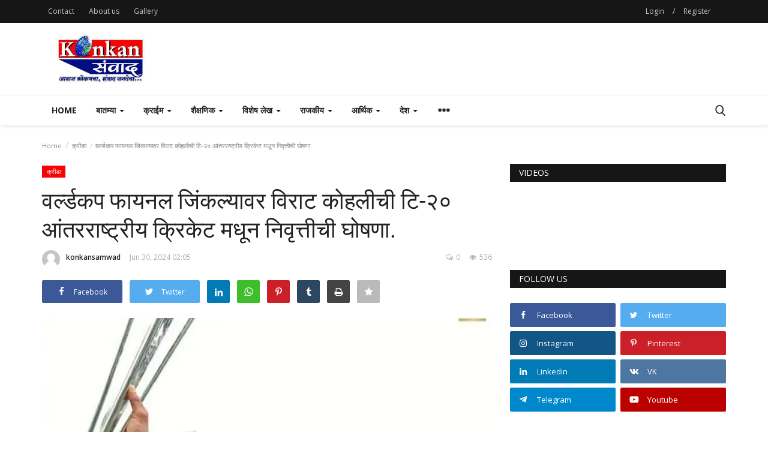

--- FILE ---
content_type: text/html; charset=UTF-8
request_url: https://konkansamwad.com/konkan_samwad_newsupdate-6693
body_size: 39315
content:

<!DOCTYPE html>
<html lang="en">
<head>
    <meta charset="utf-8">
    <meta http-equiv="X-UA-Compatible" content="IE=edge">
    <meta name="viewport" content="width=device-width, initial-scale=1">
    <title>वर्ल्डकप फायनल जिंकल्यावर विराट कोहलीची टि-२० आंतरराष्ट्रीय क्रिकेट मधून निवृत्तीची घोषणा. - Konkan Samwad - News Magazine</title>
    <meta name="description" content=""/>
    <meta name="keywords" content=""/>
    <meta name="author" content="Codingest"/>
    <meta property="og:locale" content="en_US"/>
    <meta property="og:site_name" content="Konkan Samwad"/>
    <meta property="og:type" content="article"/>
    <meta property="og:title" content="वर्ल्डकप फायनल जिंकल्यावर विराट कोहलीची टि-२० आंतरराष्ट्रीय क्रिकेट मधून निवृत्तीची घोषणा."/>
    <meta property="og:description" content=""/>
    <meta property="og:url" content="https://konkansamwad.com/konkan_samwad_newsupdate-6693"/>
    <meta property="og:image" content="https://konkansamwad.com/uploads/images/image_750x_6681188fd9bf9.jpg"/>
    <meta property="og:image:width" content="750"/>
    <meta property="og:image:height" content="500"/>
    <meta property="article:author" content="konkansamwad"/>
    <meta property="fb:app_id" content=""/>
    <meta property="article:published_time" content="2024-06-30 14:05:15"/>
    <meta property="article:modified_time" content="2024-06-30 14:05:15"/>
    <meta name="twitter:card" content="summary_large_image"/>
    <meta name="twitter:site" content="@Konkan Samwad"/>
    <meta name="twitter:creator" content="@konkansamwad"/>
    <meta name="twitter:title" content="वर्ल्डकप फायनल जिंकल्यावर विराट कोहलीची टि-२० आंतरराष्ट्रीय क्रिकेट मधून निवृत्तीची घोषणा."/>
    <meta name="twitter:description" content=""/>
    <meta name="twitter:image" content="https://konkansamwad.com/uploads/images/image_750x_6681188fd9bf9.jpg"/>
    <link rel="canonical" href="https://konkansamwad.com/konkan_samwad_newsupdate-6693"/>
    <link rel="alternate" href="https://konkansamwad.com/" hreflang="en-US"/>
    <link rel="shortcut icon" type="image/png" href="https://konkansamwad.com/uploads/logo/logo_6050b3930a997.png"/>
    <!-- Font-icons CSS -->
    <link href="https://konkansamwad.com/assets/vendor/font-icons/css/varient-icons.min.css" rel="stylesheet"/>
    <link href="https://fonts.googleapis.com/css?family=Open+Sans:300,400,600,700&amp;subset=cyrillic-ext,greek-ext,latin-ext,vietnamese" rel="stylesheet">    <link href="https://fonts.googleapis.com/css?family=Roboto:300,400,500,700&amp;subset=cyrillic-ext,greek-ext,latin-ext,vietnamese" rel="stylesheet">    
    <!-- Plugins -->
    <link href="https://konkansamwad.com/assets/css/plugins-1.6.css" rel="stylesheet"/>
	<link href="https://konkansamwad.com/assets/css/style-1.6.min.css" rel="stylesheet"/>
    <!-- Color CSS -->
    <link href="https://konkansamwad.com/assets/css/colors/default.min.css" rel="stylesheet"/>
    <!--Include Font Style-->
    <style>
    body {font-family: "Open Sans", Helvetica, Arial, sans-serif  } .font-1,.post-content .post-summary {font-family: "Roboto", Helvetica, Arial, sans-serif}.font-text{font-family: "Verdana","Open Sans", Helvetica, Arial, sans-serif}.h1, .h2, .h3, .h4, .h5, .h6, h1, h2, h3, h4, h5, h6 {font-family: "Roboto", Helvetica, Arial, sans-serif}.section-mid-title .title {font-family: "Roboto", Helvetica, Arial, sans-serif}.section .section-content .title {font-family: "Roboto", Helvetica, Arial, sans-serif}.section .section-head .title {font-family: "Open Sans", Helvetica, Arial, sans-serif}.sidebar-widget .widget-head .title {font-family: "Open Sans", Helvetica, Arial, sans-serif}.post-content .post-text {font-family: "Verdana","Open Sans", Helvetica, Arial, sans-serif}
    .top-bar,.news-ticker-title,.section .section-head .title,.sidebar-widget .widget-head,.section-mid-title .title, #comments .comment-section > .nav-tabs > .active > a {
        background-color: #161616    }
    .section .section-head,.section-mid-title, .comment-section .nav-tabs {
        border-bottom: 2px solid #161616;
    }
    .post-content .post-summary h2 {font-family: "Verdana","Open Sans", Helvetica, Arial, sans-serif}
</style><script async src="https://pagead2.googlesyndication.com/pagead/js/adsbygoogle.js?client=ca-pub-2966555474876767"
     crossorigin="anonymous"></script>


<!-- Google tag (gtag.js) -->
<script async src="https://www.googletagmanager.com/gtag/js?id=G-CP8W9BFT62"></script>
<script>
  window.dataLayer = window.dataLayer || [];
  function gtag(){dataLayer.push(arguments);}
  gtag('js', new Date());

  gtag('config', 'G-CP8W9BFT62');
</script>

    <script>var rtl = false;</script>
    <!-- HTML5 shim and Respond.js for IE8 support of HTML5 elements and media queries -->
    <!-- WARNING: Respond.js doesn't work if you view the page via file:// -->
    <!--[if lt IE 9]>
    <script src="https://oss.maxcdn.com/html5shiv/3.7.3/html5shiv.min.js"></script>
    <script src="https://oss.maxcdn.com/respond/1.4.2/respond.min.js"></script>
    <![endif]-->
</head>
<body>
<header id="header">
    <div class="top-bar">
    <div class="container">
        <div class="col-sm-12">
            <div class="row">
                <ul class="top-menu top-menu-left">
                    <!--Print top menu pages-->
                                                                                                                                                                    <li><a href="https://konkansamwad.com/contact">Contact</a></li>
                                                                                                                                                                                                                                                                                            <li><a href="https://konkansamwad.com/about-us">About us</a></li>
                                                                                        <li><a href="https://konkansamwad.com/gallery">Gallery</a></li>
                                                                                                                                                                                                                                                                                                                                                                                                                                                                                                                                                                                                                                                                                                                                            </ul>
                <ul class="top-menu top-menu-right">
                                        <!--Check auth-->
                                                                        <li class="top-li-auth">
                                <a href="#" data-toggle="modal" data-target="#modal-login" class="btn_open_login_modal">Login</a>
                                <span>/</span>
                                <a href="https://konkansamwad.com/register">Register</a>
                            </li>
                                                                                </ul>
            </div>
        </div>
    </div><!--/.container-->
</div><!--/.top-bar-->
    <div class="logo-banner">
        <div class="container">
            <div class="col-sm-12">
                <div class="row">
                    <div class="left">
                        <a href="https://konkansamwad.com/">
                            <img src="https://konkansamwad.com/uploads/logo/logo_60506862f1c55.jpg" alt="logo" class="logo">
                        </a>
                    </div>
                    <div class="right">
                        <div class="pull-right">
                            <!--Include banner-->
                            

    
    
        
            
                            <section class="col-sm-12 col-xs-12 bn-md ">
                    <div class="row">
                        <a href=""><img src="http://konkan.kharalokneta.com/uploads/blocks/block_6050b3ceea5c1.jpg" alt=""></a>                    </div>
                </section>
            
        

        
    

                        </div>
                    </div>
                </div>
            </div>
        </div><!--/.container-->
    </div><!--/.top-bar-->
    <nav class="navbar navbar-default main-menu megamenu">
    <div class="container">
                <!-- Collect the nav links, forms, and other content for toggling -->
        <div class="collapse navbar-collapse">
            <div class="row">
                <ul class="nav navbar-nav">
                    <li class="">
                        <a href="https://konkansamwad.com/">
                            Home                        </a>
                    </li>
                                        <li class="dropdown megamenu-fw mega-li-1 ">
    <a href="https://konkansamwad.com/category/news" class="dropdown-toggle disabled"
       data-toggle="dropdown" role="button" aria-expanded="false"> बातम्या        <span class="caret"></span>
    </a>
    <!--Check if has posts-->
            <ul class="dropdown-menu megamenu-content dropdown-top" role="menu" data-mega-ul="1">
            <li>
                <div class="col-sm-12">
                    <div class="row">
                        <div class="sub-menu-right single-sub-menu">
                            <div class="row row-menu-right">
                                                                        <div class="col-sm-3 menu-post-item">
                                            <div class="post-item-image">
                                                <a href="https://konkansamwad.com/rath_saptami_festival_of_dev_adinarayan_devasthan_from_23rd_to_25th_january">
                                                    <img src="https://konkansamwad.com/assets/img/img_bg_mid.jpg" data-src="https://konkansamwad.com/uploads/images/image_380x226_696cce2789e27.jpg" alt="देव आदिनारायण देवस्थानचा  रथसप्तमी उत्सव २३ ते २५ जानेवारीदरम्यान" class="lazyload img-responsive img-post" onerror="javascript:this.src='https://konkansamwad.com/assets/img/img_bg_mid.jpg'"/>



                                                </a>
                                            </div>
                                            <h3 class="title">
                                                <a href="https://konkansamwad.com/rath_saptami_festival_of_dev_adinarayan_devasthan_from_23rd_to_25th_january">
                                                    देव आदिनारायण देवस्थानचा रथसप्तमी उत्सव २३ ते...                                                </a>
                                            </h3>
                                            <p class="post-meta">
                                                    <a href="https://konkansamwad.com/profile/konkansamwad">konkansamwad</a>
    <span>Jan 18, 2026</span>
    <span><i class="icon-comment"></i>0</span>
    <span class="m-r-0"><i class="icon-eye"></i>128</span>
                                            </p>
                                        </div>
                                                                            <div class="col-sm-3 menu-post-item">
                                            <div class="post-item-image">
                                                <a href="https://konkansamwad.com/zilla_parishad_panchayat_samiti_elections_instructions_from_the_district_collector">
                                                    <img src="https://konkansamwad.com/assets/img/img_bg_mid.jpg" data-src="https://konkansamwad.com/uploads/images/image_380x226_696917347160f.jpg" alt="जिल्हा परिषद-पंचायत समिती निवडणूक: जिल्हाधिकाऱ्यांचे निर्देश" class="lazyload img-responsive img-post" onerror="javascript:this.src='https://konkansamwad.com/assets/img/img_bg_mid.jpg'"/>



                                                </a>
                                            </div>
                                            <h3 class="title">
                                                <a href="https://konkansamwad.com/zilla_parishad_panchayat_samiti_elections_instructions_from_the_district_collector">
                                                    जिल्हा परिषद-पंचायत समिती निवडणूक: जिल्हाधिकाऱ्यांचे...                                                </a>
                                            </h3>
                                            <p class="post-meta">
                                                    <a href="https://konkansamwad.com/profile/konkansamwad">konkansamwad</a>
    <span>Jan 15, 2026</span>
    <span><i class="icon-comment"></i>0</span>
    <span class="m-r-0"><i class="icon-eye"></i>141</span>
                                            </p>
                                        </div>
                                                                            <div class="col-sm-3 menu-post-item">
                                            <div class="post-item-image">
                                                <a href="https://konkansamwad.com/administration_ready_for_zilla_parishad_and_panchayat_samiti_elections">
                                                    <img src="https://konkansamwad.com/assets/img/img_bg_mid.jpg" data-src="https://konkansamwad.com/uploads/images/image_380x226_69691648a4bb2.jpg" alt="जिल्हा परिषद आणि पंचायत समिती निवडणुकांसाठी प्रशासन सज्ज" class="lazyload img-responsive img-post" onerror="javascript:this.src='https://konkansamwad.com/assets/img/img_bg_mid.jpg'"/>



                                                </a>
                                            </div>
                                            <h3 class="title">
                                                <a href="https://konkansamwad.com/administration_ready_for_zilla_parishad_and_panchayat_samiti_elections">
                                                    जिल्हा परिषद आणि पंचायत समिती निवडणुकांसाठी प्रशासन...                                                </a>
                                            </h3>
                                            <p class="post-meta">
                                                    <a href="https://konkansamwad.com/profile/konkansamwad">konkansamwad</a>
    <span>Jan 15, 2026</span>
    <span><i class="icon-comment"></i>0</span>
    <span class="m-r-0"><i class="icon-eye"></i>98</span>
                                            </p>
                                        </div>
                                                                            <div class="col-sm-3 menu-post-item">
                                            <div class="post-item-image">
                                                <a href="https://konkansamwad.com/zilla_parishad_and_panchayat_samiti_elections_2026_restrictions_during_the_nomination_process">
                                                    <img src="https://konkansamwad.com/assets/img/img_bg_mid.jpg" data-src="https://konkansamwad.com/uploads/images/image_380x226_6960a82437e41.jpg" alt="जिल्हा परिषद व पंचायत समिती निवडणूक २०२६.....नामनिर्देशन प्रक्रियेदरम्यान निर्बंधाबाबत सूचना जारी" class="lazyload img-responsive img-post" onerror="javascript:this.src='https://konkansamwad.com/assets/img/img_bg_mid.jpg'"/>



                                                </a>
                                            </div>
                                            <h3 class="title">
                                                <a href="https://konkansamwad.com/zilla_parishad_and_panchayat_samiti_elections_2026_restrictions_during_the_nomination_process">
                                                    जिल्हा परिषद व पंचायत समिती निवडणूक २०२६.....नामनिर्देशन...                                                </a>
                                            </h3>
                                            <p class="post-meta">
                                                    <a href="https://konkansamwad.com/profile/konkansamwad">konkansamwad</a>
    <span>Jan 15, 2026</span>
    <span><i class="icon-comment"></i>0</span>
    <span class="m-r-0"><i class="icon-eye"></i>129</span>
                                            </p>
                                        </div>
                                                                            <div class="col-sm-3 menu-post-item">
                                            <div class="post-item-image">
                                                <a href="https://konkansamwad.com/flag_hoisting_ceremony_at_nivati-_rock_nivati_-police_station_proudly_included_in_the_central_governments_coffee_table_book">
                                                    <img src="https://konkansamwad.com/assets/img/img_bg_mid.jpg" data-src="https://konkansamwad.com/uploads/images/image_380x226_6968c26960c23.jpg" alt="केंद्र शासनाच्या कॉफी टेबल बुकमध्ये निवती पोलीस ठाण्याच्या निवती रॉक येथील ध्वजारोहणाचा गौरवपूर्ण समावेश" class="lazyload img-responsive img-post" onerror="javascript:this.src='https://konkansamwad.com/assets/img/img_bg_mid.jpg'"/>



                                                </a>
                                            </div>
                                            <h3 class="title">
                                                <a href="https://konkansamwad.com/flag_hoisting_ceremony_at_nivati-_rock_nivati_-police_station_proudly_included_in_the_central_governments_coffee_table_book">
                                                    केंद्र शासनाच्या कॉफी टेबल बुकमध्ये निवती पोलीस...                                                </a>
                                            </h3>
                                            <p class="post-meta">
                                                    <a href="https://konkansamwad.com/profile/konkansamwad">konkansamwad</a>
    <span>Jan 15, 2026</span>
    <span><i class="icon-comment"></i>0</span>
    <span class="m-r-0"><i class="icon-eye"></i>182</span>
                                            </p>
                                        </div>
                                                                </div>
                        </div>
                    </div>
                </div>
            </li>
        </ul>
    </li>


<li class="dropdown megamenu-fw mega-li-15 ">
    <a href="https://konkansamwad.com/category/करईम" class="dropdown-toggle disabled"
       data-toggle="dropdown" role="button" aria-expanded="false">क्राईम        <span class="caret"></span>
    </a>
    <!--Check if has posts-->
            <ul class="dropdown-menu megamenu-content dropdown-top" role="menu" data-mega-ul="15">
            <li>
                <div class="col-sm-12">
                    <div class="row">
                        <div class="sub-menu-right single-sub-menu">
                            <div class="row row-menu-right">
                                                                        <div class="col-sm-3 menu-post-item">
                                            <div class="post-item-image">
                                                <a href="https://konkansamwad.com/a_bloody_tragedy_for_the_mother_son_relationship_heartbreaking_matricide_in_ansur">
                                                    <img src="https://konkansamwad.com/assets/img/img_bg_mid.jpg" data-src="https://konkansamwad.com/uploads/images/image_380x226_6960a82437e41.jpg" alt="आई–मुलाच्या नात्याला रक्ताचे गालबोट......अणसुरमध्ये हृदयद्रावक मातृहत्याकांड" class="lazyload img-responsive img-post" onerror="javascript:this.src='https://konkansamwad.com/assets/img/img_bg_mid.jpg'"/>



                                                </a>
                                            </div>
                                            <h3 class="title">
                                                <a href="https://konkansamwad.com/a_bloody_tragedy_for_the_mother_son_relationship_heartbreaking_matricide_in_ansur">
                                                    आई–मुलाच्या नात्याला रक्ताचे गालबोट......अणसुरमध्ये...                                                </a>
                                            </h3>
                                            <p class="post-meta">
                                                    <a href="https://konkansamwad.com/profile/konkansamwad">konkansamwad</a>
    <span>Jan 15, 2026</span>
    <span><i class="icon-comment"></i>0</span>
    <span class="m-r-0"><i class="icon-eye"></i>377</span>
                                            </p>
                                        </div>
                                                                            <div class="col-sm-3 menu-post-item">
                                            <div class="post-item-image">
                                                <a href="https://konkansamwad.com/burglary_in_shiroda_valuable_property_worth_rs_25_lakhs_looted">
                                                    <img src="https://konkansamwad.com/assets/img/img_bg_mid.jpg" data-src="https://konkansamwad.com/uploads/images/image_380x226_6966d7e95a908.jpg" alt="शिरोडा येथे घरफोडी.....अडीच लाखांचा मुद्देमाल लंपास" class="lazyload img-responsive img-post" onerror="javascript:this.src='https://konkansamwad.com/assets/img/img_bg_mid.jpg'"/>



                                                </a>
                                            </div>
                                            <h3 class="title">
                                                <a href="https://konkansamwad.com/burglary_in_shiroda_valuable_property_worth_rs_25_lakhs_looted">
                                                    शिरोडा येथे घरफोडी.....अडीच लाखांचा मुद्देमाल...                                                </a>
                                            </h3>
                                            <p class="post-meta">
                                                    <a href="https://konkansamwad.com/profile/konkansamwad">konkansamwad</a>
    <span>Jan 14, 2026</span>
    <span><i class="icon-comment"></i>0</span>
    <span class="m-r-0"><i class="icon-eye"></i>188</span>
                                            </p>
                                        </div>
                                                                            <div class="col-sm-3 menu-post-item">
                                            <div class="post-item-image">
                                                <a href="https://konkansamwad.com/fatal_acciden_involving_gas_tempo_and_bike_in_oros">
                                                    <img src="https://konkansamwad.com/assets/img/img_bg_mid.jpg" data-src="https://konkansamwad.com/uploads/images/image_380x226_6965d9deeac9a.jpg" alt="ओरोस येथे गॅस टेम्पो आणि दुचाकीचा भीषण अपघात" class="lazyload img-responsive img-post" onerror="javascript:this.src='https://konkansamwad.com/assets/img/img_bg_mid.jpg'"/>



                                                </a>
                                            </div>
                                            <h3 class="title">
                                                <a href="https://konkansamwad.com/fatal_acciden_involving_gas_tempo_and_bike_in_oros">
                                                    ओरोस येथे गॅस टेम्पो आणि दुचाकीचा भीषण अपघात                                                </a>
                                            </h3>
                                            <p class="post-meta">
                                                    <a href="https://konkansamwad.com/profile/konkansamwad">konkansamwad</a>
    <span>Jan 13, 2026</span>
    <span><i class="icon-comment"></i>0</span>
    <span class="m-r-0"><i class="icon-eye"></i>127</span>
                                            </p>
                                        </div>
                                                                            <div class="col-sm-3 menu-post-item">
                                            <div class="post-item-image">
                                                <a href="https://konkansamwad.com/illegal_liquor_smuggling_busted_in_kudal_lcb_takes_drastic_action_confiscated_goods_worth_rs_1030_lakh_two_arrested">
                                                    <img src="https://konkansamwad.com/assets/img/img_bg_mid.jpg" data-src="https://konkansamwad.com/uploads/images/image_380x226_694b968bbde6d.jpg" alt="कुडाळमध्ये अवैध दारू तस्करीचा पर्दाफाश !  एलसीबीची धडक कारवाई.....१०.३० लाखांचा मुद्देमाल जप्त.....दोघांना अटक" class="lazyload img-responsive img-post" onerror="javascript:this.src='https://konkansamwad.com/assets/img/img_bg_mid.jpg'"/>



                                                </a>
                                            </div>
                                            <h3 class="title">
                                                <a href="https://konkansamwad.com/illegal_liquor_smuggling_busted_in_kudal_lcb_takes_drastic_action_confiscated_goods_worth_rs_1030_lakh_two_arrested">
                                                    कुडाळमध्ये अवैध दारू तस्करीचा पर्दाफाश ! एलसीबीची...                                                </a>
                                            </h3>
                                            <p class="post-meta">
                                                    <a href="https://konkansamwad.com/profile/konkansamwad">konkansamwad</a>
    <span>Dec 24, 2025</span>
    <span><i class="icon-comment"></i>0</span>
    <span class="m-r-0"><i class="icon-eye"></i>334</span>
                                            </p>
                                        </div>
                                                                            <div class="col-sm-3 menu-post-item">
                                            <div class="post-item-image">
                                                <a href="https://konkansamwad.com/four_arrested_in_andhra_pradesh_for_liquor_smuggling_local_crime_investigation_action_14_lakh_worth_of_goods_seized">
                                                    <img src="https://konkansamwad.com/assets/img/img_bg_mid.jpg" data-src="https://konkansamwad.com/uploads/images/image_380x226_6944fcf8b76fe.jpg" alt="दारू वाहतूक प्रकरणी आंध्रप्रदेशातील चौघे ताब्यात.....स्थानिक गुन्हे अन्वेषणची कारवाई....१४ लाखांचा मुद्देमाल जप्त" class="lazyload img-responsive img-post" onerror="javascript:this.src='https://konkansamwad.com/assets/img/img_bg_mid.jpg'"/>



                                                </a>
                                            </div>
                                            <h3 class="title">
                                                <a href="https://konkansamwad.com/four_arrested_in_andhra_pradesh_for_liquor_smuggling_local_crime_investigation_action_14_lakh_worth_of_goods_seized">
                                                    दारू वाहतूक प्रकरणी आंध्रप्रदेशातील चौघे ताब्यात.....स्थानिक...                                                </a>
                                            </h3>
                                            <p class="post-meta">
                                                    <a href="https://konkansamwad.com/profile/konkansamwad">konkansamwad</a>
    <span>Dec 19, 2025</span>
    <span><i class="icon-comment"></i>0</span>
    <span class="m-r-0"><i class="icon-eye"></i>185</span>
                                            </p>
                                        </div>
                                                                </div>
                        </div>
                    </div>
                </div>
            </li>
        </ul>
    </li>


<li class="dropdown megamenu-fw mega-li-16 ">
    <a href="https://konkansamwad.com/category/शकषणक" class="dropdown-toggle disabled"
       data-toggle="dropdown" role="button" aria-expanded="false">शैक्षणिक        <span class="caret"></span>
    </a>
    <!--Check if has posts-->
            <ul class="dropdown-menu megamenu-content dropdown-top" role="menu" data-mega-ul="16">
            <li>
                <div class="col-sm-12">
                    <div class="row">
                        <div class="sub-menu-right single-sub-menu">
                            <div class="row row-menu-right">
                                                                        <div class="col-sm-3 menu-post-item">
                                            <div class="post-item-image">
                                                <a href="https://konkansamwad.com/primary_and_upper_primary_scholarship_examination_to_be_held_on_april_26">
                                                    <img src="https://konkansamwad.com/assets/img/img_bg_mid.jpg" data-src="https://konkansamwad.com/uploads/images/image_380x226_696c704a193d2.jpg" alt="प्राथमिक व उच्च प्राथमिक शिष्यवृत्ती परीक्षचे २६ एप्रिल रोजी आयोजन" class="lazyload img-responsive img-post" onerror="javascript:this.src='https://konkansamwad.com/assets/img/img_bg_mid.jpg'"/>



                                                </a>
                                            </div>
                                            <h3 class="title">
                                                <a href="https://konkansamwad.com/primary_and_upper_primary_scholarship_examination_to_be_held_on_april_26">
                                                    प्राथमिक व उच्च प्राथमिक शिष्यवृत्ती परीक्षचे...                                                </a>
                                            </h3>
                                            <p class="post-meta">
                                                    <a href="https://konkansamwad.com/profile/konkansamwad">konkansamwad</a>
    <span>Jan 18, 2026</span>
    <span><i class="icon-comment"></i>0</span>
    <span class="m-r-0"><i class="icon-eye"></i>55</span>
                                            </p>
                                        </div>
                                                                            <div class="col-sm-3 menu-post-item">
                                            <div class="post-item-image">
                                                <a href="https://konkansamwad.com/pre_upper_primary_and_pre_secondary_scholarship_examination_on_22nd_february_2026">
                                                    <img src="https://konkansamwad.com/assets/img/img_bg_mid.jpg" data-src="https://konkansamwad.com/uploads/images/image_380x226_696c6ea60fdb2.jpg" alt="पूर्व उच्च प्राथमिक व पूर्व माध्यमिक शिष्यवृत्ती परीक्षा २२ फेब्रुवारी २०२६ रोजी" class="lazyload img-responsive img-post" onerror="javascript:this.src='https://konkansamwad.com/assets/img/img_bg_mid.jpg'"/>



                                                </a>
                                            </div>
                                            <h3 class="title">
                                                <a href="https://konkansamwad.com/pre_upper_primary_and_pre_secondary_scholarship_examination_on_22nd_february_2026">
                                                    पूर्व उच्च प्राथमिक व पूर्व माध्यमिक शिष्यवृत्ती...                                                </a>
                                            </h3>
                                            <p class="post-meta">
                                                    <a href="https://konkansamwad.com/profile/konkansamwad">konkansamwad</a>
    <span>Jan 18, 2026</span>
    <span><i class="icon-comment"></i>0</span>
    <span class="m-r-0"><i class="icon-eye"></i>74</span>
                                            </p>
                                        </div>
                                                                            <div class="col-sm-3 menu-post-item">
                                            <div class="post-item-image">
                                                <a href="https://konkansamwad.com/inter_class_bodybuilding_competition_held_at_balasaheb_khardekar_college">
                                                    <img src="https://konkansamwad.com/assets/img/img_bg_mid.jpg" data-src="https://konkansamwad.com/uploads/images/image_380x226_696bb8e3a570b.jpg" alt="बॅ. बाळासाहेब खर्डेकर महाविद्यालयात आंतरवर्गीय शरीर सौष्ठव स्पर्धा संपन्न" class="lazyload img-responsive img-post" onerror="javascript:this.src='https://konkansamwad.com/assets/img/img_bg_mid.jpg'"/>



                                                </a>
                                            </div>
                                            <h3 class="title">
                                                <a href="https://konkansamwad.com/inter_class_bodybuilding_competition_held_at_balasaheb_khardekar_college">
                                                    बॅ. बाळासाहेब खर्डेकर महाविद्यालयात आंतरवर्गीय...                                                </a>
                                            </h3>
                                            <p class="post-meta">
                                                    <a href="https://konkansamwad.com/profile/konkansamwad">konkansamwad</a>
    <span>Jan 17, 2026</span>
    <span><i class="icon-comment"></i>0</span>
    <span class="m-r-0"><i class="icon-eye"></i>123</span>
                                            </p>
                                        </div>
                                                                            <div class="col-sm-3 menu-post-item">
                                            <div class="post-item-image">
                                                <a href="https://konkansamwad.com/success_of_r_k_patkar_high_school_in_elementary_intermediate_examinations">
                                                    <img src="https://konkansamwad.com/assets/img/img_bg_mid.jpg" data-src="https://konkansamwad.com/uploads/images/image_380x226_6960a82437e41.jpg" alt="एलिमेंटरी, इंटरमिजिएट परीक्षेत रा. कृ. पाटकर हायस्कूलचे यश" class="lazyload img-responsive img-post" onerror="javascript:this.src='https://konkansamwad.com/assets/img/img_bg_mid.jpg'"/>



                                                </a>
                                            </div>
                                            <h3 class="title">
                                                <a href="https://konkansamwad.com/success_of_r_k_patkar_high_school_in_elementary_intermediate_examinations">
                                                    एलिमेंटरी, इंटरमिजिएट परीक्षेत रा. कृ. पाटकर...                                                </a>
                                            </h3>
                                            <p class="post-meta">
                                                    <a href="https://konkansamwad.com/profile/konkansamwad">konkansamwad</a>
    <span>Jan 13, 2026</span>
    <span><i class="icon-comment"></i>0</span>
    <span class="m-r-0"><i class="icon-eye"></i>40</span>
                                            </p>
                                        </div>
                                                                            <div class="col-sm-3 menu-post-item">
                                            <div class="post-item-image">
                                                <a href="https://konkansamwad.com/nadabrahm_yuth_festival_a_platform_for_youth_art">
                                                    <img src="https://konkansamwad.com/assets/img/img_bg_mid.jpg" data-src="https://konkansamwad.com/uploads/images/image_380x226_69634517aaedd.jpg" alt="नादब्रह्म युवा महोत्सव: युवकांच्या कलेला व्यासपीठ" class="lazyload img-responsive img-post" onerror="javascript:this.src='https://konkansamwad.com/assets/img/img_bg_mid.jpg'"/>



                                                </a>
                                            </div>
                                            <h3 class="title">
                                                <a href="https://konkansamwad.com/nadabrahm_yuth_festival_a_platform_for_youth_art">
                                                    नादब्रह्म युवा महोत्सव: युवकांच्या कलेला व्यासपीठ                                                </a>
                                            </h3>
                                            <p class="post-meta">
                                                    <a href="https://konkansamwad.com/profile/konkansamwad">konkansamwad</a>
    <span>Jan 11, 2026</span>
    <span><i class="icon-comment"></i>0</span>
    <span class="m-r-0"><i class="icon-eye"></i>67</span>
                                            </p>
                                        </div>
                                                                </div>
                        </div>
                    </div>
                </div>
            </li>
        </ul>
    </li>


<li class="dropdown megamenu-fw mega-li-17 ">
    <a href="https://konkansamwad.com/category/वशष-लख" class="dropdown-toggle disabled"
       data-toggle="dropdown" role="button" aria-expanded="false">विशेष लेख        <span class="caret"></span>
    </a>
    <!--Check if has posts-->
            <ul class="dropdown-menu megamenu-content dropdown-top" role="menu" data-mega-ul="17">
            <li>
                <div class="col-sm-12">
                    <div class="row">
                        <div class="sub-menu-right single-sub-menu">
                            <div class="row row-menu-right">
                                                                        <div class="col-sm-3 menu-post-item">
                                            <div class="post-item-image">
                                                <a href="https://konkansamwad.com/bravery_dedication_and_sacrifice_for_the_country_indian_army">
                                                    <img src="https://konkansamwad.com/assets/img/img_bg_mid.jpg" data-src="https://konkansamwad.com/uploads/images/image_380x226_696883a623665.jpg" alt="शौर्य, समर्पण आणि देशासाठी बलिदान - भारतीय सेना!" class="lazyload img-responsive img-post" onerror="javascript:this.src='https://konkansamwad.com/assets/img/img_bg_mid.jpg'"/>



                                                </a>
                                            </div>
                                            <h3 class="title">
                                                <a href="https://konkansamwad.com/bravery_dedication_and_sacrifice_for_the_country_indian_army">
                                                    शौर्य, समर्पण आणि देशासाठी बलिदान - भारतीय सेना!                                                </a>
                                            </h3>
                                            <p class="post-meta">
                                                    <a href="https://konkansamwad.com/profile/konkansamwad">konkansamwad</a>
    <span>Jan 15, 2026</span>
    <span><i class="icon-comment"></i>0</span>
    <span class="m-r-0"><i class="icon-eye"></i>76</span>
                                            </p>
                                        </div>
                                                                            <div class="col-sm-3 menu-post-item">
                                            <div class="post-item-image">
                                                <a href="https://konkansamwad.com/makar_sankranti_an_important_festival_linked_to_religious_beliefs_and_folk_life">
                                                    <img src="https://konkansamwad.com/assets/img/img_bg_mid.jpg" data-src="https://konkansamwad.com/uploads/images/image_380x226_69670686cc595.jpg" alt="मकरसंक्रांती : धार्मिक श्रद्धा आणि लोकजीवनाशी जोडलेला महत्त्वाचा सण" class="lazyload img-responsive img-post" onerror="javascript:this.src='https://konkansamwad.com/assets/img/img_bg_mid.jpg'"/>



                                                </a>
                                            </div>
                                            <h3 class="title">
                                                <a href="https://konkansamwad.com/makar_sankranti_an_important_festival_linked_to_religious_beliefs_and_folk_life">
                                                    मकरसंक्रांती : धार्मिक श्रद्धा आणि लोकजीवनाशी...                                                </a>
                                            </h3>
                                            <p class="post-meta">
                                                    <a href="https://konkansamwad.com/profile/konkansamwad">konkansamwad</a>
    <span>Jan 14, 2026</span>
    <span><i class="icon-comment"></i>0</span>
    <span class="m-r-0"><i class="icon-eye"></i>98</span>
                                            </p>
                                        </div>
                                                                            <div class="col-sm-3 menu-post-item">
                                            <div class="post-item-image">
                                                <a href="https://konkansamwad.com/konkan_samwad_news_happy_bhogi_festival_and_happy_new_year">
                                                    <img src="https://konkansamwad.com/assets/img/img_bg_mid.jpg" data-src="https://konkansamwad.com/uploads/images/image_380x226_696635028da76.jpg" alt="भोगीचा सण आणि नववर्षाच्या शुभेच्छा..." class="lazyload img-responsive img-post" onerror="javascript:this.src='https://konkansamwad.com/assets/img/img_bg_mid.jpg'"/>



                                                </a>
                                            </div>
                                            <h3 class="title">
                                                <a href="https://konkansamwad.com/konkan_samwad_news_happy_bhogi_festival_and_happy_new_year">
                                                    भोगीचा सण आणि नववर्षाच्या शुभेच्छा...                                                </a>
                                            </h3>
                                            <p class="post-meta">
                                                    <a href="https://konkansamwad.com/profile/konkansamwad">konkansamwad</a>
    <span>Jan 13, 2026</span>
    <span><i class="icon-comment"></i>0</span>
    <span class="m-r-0"><i class="icon-eye"></i>28</span>
                                            </p>
                                        </div>
                                                                            <div class="col-sm-3 menu-post-item">
                                            <div class="post-item-image">
                                                <a href="https://konkansamwad.com/konkan_samwad_news_present_rajmata_jijau_mother_of_swarajya">
                                                    <img src="https://konkansamwad.com/assets/img/img_bg_mid.jpg" data-src="https://konkansamwad.com/uploads/images/image_380x226_6964d92f96074.jpg" alt="राजमाता जिजाऊ : स्वराज्याची जननी" class="lazyload img-responsive img-post" onerror="javascript:this.src='https://konkansamwad.com/assets/img/img_bg_mid.jpg'"/>



                                                </a>
                                            </div>
                                            <h3 class="title">
                                                <a href="https://konkansamwad.com/konkan_samwad_news_present_rajmata_jijau_mother_of_swarajya">
                                                    राजमाता जिजाऊ : स्वराज्याची जननी                                                </a>
                                            </h3>
                                            <p class="post-meta">
                                                    <a href="https://konkansamwad.com/profile/konkansamwad">konkansamwad</a>
    <span>Jan 12, 2026</span>
    <span><i class="icon-comment"></i>0</span>
    <span class="m-r-0"><i class="icon-eye"></i>31</span>
                                            </p>
                                        </div>
                                                                            <div class="col-sm-3 menu-post-item">
                                            <div class="post-item-image">
                                                <a href="https://konkansamwad.com/konkan_samwad_news_present_swami_vivekananda_a_radiant_sun_of_thought">
                                                    <img src="https://konkansamwad.com/assets/img/img_bg_mid.jpg" data-src="https://konkansamwad.com/uploads/images/image_380x226_6964bb53590ca.jpg" alt="स्वामी विवेकानंद: एक तेजस्वी विचारसूर्य" class="lazyload img-responsive img-post" onerror="javascript:this.src='https://konkansamwad.com/assets/img/img_bg_mid.jpg'"/>



                                                </a>
                                            </div>
                                            <h3 class="title">
                                                <a href="https://konkansamwad.com/konkan_samwad_news_present_swami_vivekananda_a_radiant_sun_of_thought">
                                                    स्वामी विवेकानंद: एक तेजस्वी विचारसूर्य                                                </a>
                                            </h3>
                                            <p class="post-meta">
                                                    <a href="https://konkansamwad.com/profile/konkansamwad">konkansamwad</a>
    <span>Jan 12, 2026</span>
    <span><i class="icon-comment"></i>0</span>
    <span class="m-r-0"><i class="icon-eye"></i>37</span>
                                            </p>
                                        </div>
                                                                </div>
                        </div>
                    </div>
                </div>
            </li>
        </ul>
    </li>


<li class="dropdown megamenu-fw mega-li-2 ">
    <a href="https://konkansamwad.com/category/रजकय" class="dropdown-toggle disabled"
       data-toggle="dropdown" role="button" aria-expanded="false">राजकीय        <span class="caret"></span>
    </a>
    <!--Check if has posts-->
            <ul class="dropdown-menu megamenu-content dropdown-top" role="menu" data-mega-ul="2">
            <li>
                <div class="col-sm-12">
                    <div class="row">
                        <div class="sub-menu-right single-sub-menu">
                            <div class="row row-menu-right">
                                                                        <div class="col-sm-3 menu-post-item">
                                            <div class="post-item-image">
                                                <a href="https://konkansamwad.com/the_flag_of_the_mahayuti_will_be_hoisted_on_the_zilla_parishad_panchayat_samiti_the_decision_is_final_of_narayan_rane_there_is_no_rebellion_in_the_mahayuti_minister_nitesh_rane">
                                                    <img src="https://konkansamwad.com/assets/img/img_bg_mid.jpg" data-src="https://konkansamwad.com/uploads/images/image_380x226_696e2535821cd.jpg" alt="जिल्हा परिषद - पंचायत समितीवर महायुतीचाच झेंडा फडकणार....निर्णय नारायण राणेंचाच अंतिम....महायुतीत कुठलीही बंडखोरी नाही - मंत्री नितेश राणे" class="lazyload img-responsive img-post" onerror="javascript:this.src='https://konkansamwad.com/assets/img/img_bg_mid.jpg'"/>



                                                </a>
                                            </div>
                                            <h3 class="title">
                                                <a href="https://konkansamwad.com/the_flag_of_the_mahayuti_will_be_hoisted_on_the_zilla_parishad_panchayat_samiti_the_decision_is_final_of_narayan_rane_there_is_no_rebellion_in_the_mahayuti_minister_nitesh_rane">
                                                    जिल्हा परिषद - पंचायत समितीवर महायुतीचाच झेंडा...                                                </a>
                                            </h3>
                                            <p class="post-meta">
                                                    <a href="https://konkansamwad.com/profile/konkansamwad">konkansamwad</a>
    <span>Jan 19, 2026</span>
    <span><i class="icon-comment"></i>0</span>
    <span class="m-r-0"><i class="icon-eye"></i>90</span>
                                            </p>
                                        </div>
                                                                            <div class="col-sm-3 menu-post-item">
                                            <div class="post-item-image">
                                                <a href="https://konkansamwad.com/grand_alliance_decided_in_sindhudurg_district_seat_allocation_of_bjp_shiv_sena_ncp_confirmed">
                                                    <img src="https://konkansamwad.com/assets/img/img_bg_mid.jpg" data-src="https://konkansamwad.com/uploads/images/image_380x226_696c9669769e2.jpg" alt="सिंधुदुर्ग जिल्ह्यात महायुतीच ठरल......भाजप-शिवसेना-राष्ट्रवादी काँग्रेसचे जागा वाटप निश्चित" class="lazyload img-responsive img-post" onerror="javascript:this.src='https://konkansamwad.com/assets/img/img_bg_mid.jpg'"/>



                                                </a>
                                            </div>
                                            <h3 class="title">
                                                <a href="https://konkansamwad.com/grand_alliance_decided_in_sindhudurg_district_seat_allocation_of_bjp_shiv_sena_ncp_confirmed">
                                                    सिंधुदुर्ग जिल्ह्यात महायुतीच ठरल......भाजप-शिवसेना-राष्ट्रवादी...                                                </a>
                                            </h3>
                                            <p class="post-meta">
                                                    <a href="https://konkansamwad.com/profile/konkansamwad">konkansamwad</a>
    <span>Jan 18, 2026</span>
    <span><i class="icon-comment"></i>0</span>
    <span class="m-r-0"><i class="icon-eye"></i>154</span>
                                            </p>
                                        </div>
                                                                            <div class="col-sm-3 menu-post-item">
                                            <div class="post-item-image">
                                                <a href="https://konkansamwad.com/there_is_a_lot_of_discussion_about_dayanand_kubals_candidacy_in_banda_zilla_parishad_constituency">
                                                    <img src="https://konkansamwad.com/assets/img/img_bg_mid.jpg" data-src="https://konkansamwad.com/uploads/images/image_380x226_696b77ce98886.jpg" alt="बांदा जिल्हा परिषद मतदारसंघात दयानंद कुबल यांच्या उमेदवारीची जोरदार चर्चा" class="lazyload img-responsive img-post" onerror="javascript:this.src='https://konkansamwad.com/assets/img/img_bg_mid.jpg'"/>



                                                </a>
                                            </div>
                                            <h3 class="title">
                                                <a href="https://konkansamwad.com/there_is_a_lot_of_discussion_about_dayanand_kubals_candidacy_in_banda_zilla_parishad_constituency">
                                                    बांदा जिल्हा परिषद मतदारसंघात दयानंद कुबल यांच्या...                                                </a>
                                            </h3>
                                            <p class="post-meta">
                                                    <a href="https://konkansamwad.com/profile/konkansamwad">konkansamwad</a>
    <span>Jan 17, 2026</span>
    <span><i class="icon-comment"></i>0</span>
    <span class="m-r-0"><i class="icon-eye"></i>148</span>
                                            </p>
                                        </div>
                                                                            <div class="col-sm-3 menu-post-item">
                                            <div class="post-item-image">
                                                <a href="https://konkansamwad.com/shiv_sena_congress_ncp_and_mns_will_contest_all_seats_through_mahavikas_aghadi">
                                                    <img src="https://konkansamwad.com/assets/img/img_bg_mid.jpg" data-src="https://konkansamwad.com/uploads/images/image_380x226_696b50116262e.jpg" alt="महाविकास आघाडीच्या माध्यमातून शिवसेना-काँग्रेस-राष्ट्रवादी व मनसे सर्व जागा लढवणार" class="lazyload img-responsive img-post" onerror="javascript:this.src='https://konkansamwad.com/assets/img/img_bg_mid.jpg'"/>



                                                </a>
                                            </div>
                                            <h3 class="title">
                                                <a href="https://konkansamwad.com/shiv_sena_congress_ncp_and_mns_will_contest_all_seats_through_mahavikas_aghadi">
                                                    महाविकास आघाडीच्या माध्यमातून शिवसेना-काँग्रेस-राष्ट्रवादी...                                                </a>
                                            </h3>
                                            <p class="post-meta">
                                                    <a href="https://konkansamwad.com/profile/konkansamwad">konkansamwad</a>
    <span>Jan 17, 2026</span>
    <span><i class="icon-comment"></i>0</span>
    <span class="m-r-0"><i class="icon-eye"></i>165</span>
                                            </p>
                                        </div>
                                                                            <div class="col-sm-3 menu-post-item">
                                            <div class="post-item-image">
                                                <a href="https://konkansamwad.com/mahayutis_victory_celebration_huge_cheers_in_kankavali">
                                                    <img src="https://konkansamwad.com/assets/img/img_bg_mid.jpg" data-src="https://konkansamwad.com/uploads/images/image_380x226_696b4e064a139.jpg" alt="महायुतीचा विजयोत्सव: कणकवलीत जोरदार जल्लोष" class="lazyload img-responsive img-post" onerror="javascript:this.src='https://konkansamwad.com/assets/img/img_bg_mid.jpg'"/>



                                                </a>
                                            </div>
                                            <h3 class="title">
                                                <a href="https://konkansamwad.com/mahayutis_victory_celebration_huge_cheers_in_kankavali">
                                                    महायुतीचा विजयोत्सव: कणकवलीत जोरदार जल्लोष                                                </a>
                                            </h3>
                                            <p class="post-meta">
                                                    <a href="https://konkansamwad.com/profile/konkansamwad">konkansamwad</a>
    <span>Jan 17, 2026</span>
    <span><i class="icon-comment"></i>0</span>
    <span class="m-r-0"><i class="icon-eye"></i>129</span>
                                            </p>
                                        </div>
                                                                </div>
                        </div>
                    </div>
                </div>
            </li>
        </ul>
    </li>


<li class="dropdown megamenu-fw mega-li-4 ">
    <a href="https://konkansamwad.com/category/आरथक" class="dropdown-toggle disabled"
       data-toggle="dropdown" role="button" aria-expanded="false">आर्थिक        <span class="caret"></span>
    </a>
    <!--Check if has posts-->
            <ul class="dropdown-menu megamenu-content dropdown-top" role="menu" data-mega-ul="4">
            <li>
                <div class="col-sm-12">
                    <div class="row">
                        <div class="sub-menu-right single-sub-menu">
                            <div class="row row-menu-right">
                                                                        <div class="col-sm-3 menu-post-item">
                                            <div class="post-item-image">
                                                <a href="https://konkansamwad.com/india_post_payments_bank_launches_group_accident_guard_policy">
                                                    <img src="https://konkansamwad.com/assets/img/img_bg_mid.jpg" data-src="https://konkansamwad.com/uploads/images/image_380x226_6960a82437e41.jpg" alt="इंडिया पोस्ट पेमेंट्स बँकेने सुरू केली &#039;ग्रुप ॲक्सिडेंट गार्ड पॉलिसी&#039;" class="lazyload img-responsive img-post" onerror="javascript:this.src='https://konkansamwad.com/assets/img/img_bg_mid.jpg'"/>



                                                </a>
                                            </div>
                                            <h3 class="title">
                                                <a href="https://konkansamwad.com/india_post_payments_bank_launches_group_accident_guard_policy">
                                                    इंडिया पोस्ट पेमेंट्स बँकेने सुरू केली &#039;ग्रुप...                                                </a>
                                            </h3>
                                            <p class="post-meta">
                                                    <a href="https://konkansamwad.com/profile/konkansamwad">konkansamwad</a>
    <span>Jan 11, 2026</span>
    <span><i class="icon-comment"></i>0</span>
    <span class="m-r-0"><i class="icon-eye"></i>103</span>
                                            </p>
                                        </div>
                                                                            <div class="col-sm-3 menu-post-item">
                                            <div class="post-item-image">
                                                <a href="https://konkansamwad.com/adding_fuel_to_the_fire_of_inflation_railway_travel_will_also_become_more_expensive_from_december_26th_long_distance_tickets_will_increase_by_rs_10_to_rs_50">
                                                    <img src="https://konkansamwad.com/assets/img/img_bg_mid.jpg" data-src="https://konkansamwad.com/uploads/images/image_380x226_694a28296f983.jpg" alt="महागाईच्या आगीत भर!.....२६ डिसेंबरपासून रेल्वे प्रवासही महागणार....लांब पल्ल्याच्या तिकिटात १० ते ५० रुपयांची वाढ" class="lazyload img-responsive img-post" onerror="javascript:this.src='https://konkansamwad.com/assets/img/img_bg_mid.jpg'"/>



                                                </a>
                                            </div>
                                            <h3 class="title">
                                                <a href="https://konkansamwad.com/adding_fuel_to_the_fire_of_inflation_railway_travel_will_also_become_more_expensive_from_december_26th_long_distance_tickets_will_increase_by_rs_10_to_rs_50">
                                                    महागाईच्या आगीत भर!.....२६ डिसेंबरपासून रेल्वे...                                                </a>
                                            </h3>
                                            <p class="post-meta">
                                                    <a href="https://konkansamwad.com/profile/konkansamwad">konkansamwad</a>
    <span>Dec 23, 2025</span>
    <span><i class="icon-comment"></i>0</span>
    <span class="m-r-0"><i class="icon-eye"></i>144</span>
                                            </p>
                                        </div>
                                                                            <div class="col-sm-3 menu-post-item">
                                            <div class="post-item-image">
                                                <a href="https://konkansamwad.com/complete_the_auction_of_sand_ghats_in_the_state_by_december_30_revenue_minister_chandrashekhar_bawankule">
                                                    <img src="https://konkansamwad.com/assets/img/img_bg_mid.jpg" data-src="https://konkansamwad.com/uploads/images/image_380x226_6935a31a9a666.jpg" alt="राज्यातील वाळू घाटांचे लिलाव ३० डिसेंबरपर्यंत पूर्ण करा  - महसूल मंत्री चंद्रशेखर बावनकुळे" class="lazyload img-responsive img-post" onerror="javascript:this.src='https://konkansamwad.com/assets/img/img_bg_mid.jpg'"/>



                                                </a>
                                            </div>
                                            <h3 class="title">
                                                <a href="https://konkansamwad.com/complete_the_auction_of_sand_ghats_in_the_state_by_december_30_revenue_minister_chandrashekhar_bawankule">
                                                    राज्यातील वाळू घाटांचे लिलाव ३० डिसेंबरपर्यंत...                                                </a>
                                            </h3>
                                            <p class="post-meta">
                                                    <a href="https://konkansamwad.com/profile/konkansamwad">konkansamwad</a>
    <span>Dec 7, 2025</span>
    <span><i class="icon-comment"></i>0</span>
    <span class="m-r-0"><i class="icon-eye"></i>308</span>
                                            </p>
                                        </div>
                                                                            <div class="col-sm-3 menu-post-item">
                                            <div class="post-item-image">
                                                <a href="https://konkansamwad.com/jaggery_manufacturing_industry_boosts_economy_guardian_minister_nitesh_rane">
                                                    <img src="https://konkansamwad.com/assets/img/img_bg_mid.jpg" data-src="https://konkansamwad.com/uploads/images/image_380x226_6935604e0a74d.jpg" alt="गुळनिर्मिती उद्योगामुळे अर्थकारणाला चालना - पालकमंत्री नितेश राणे" class="lazyload img-responsive img-post" onerror="javascript:this.src='https://konkansamwad.com/assets/img/img_bg_mid.jpg'"/>



                                                </a>
                                            </div>
                                            <h3 class="title">
                                                <a href="https://konkansamwad.com/jaggery_manufacturing_industry_boosts_economy_guardian_minister_nitesh_rane">
                                                    गुळनिर्मिती उद्योगामुळे अर्थकारणाला चालना - पालकमंत्री...                                                </a>
                                            </h3>
                                            <p class="post-meta">
                                                    <a href="https://konkansamwad.com/profile/konkansamwad">konkansamwad</a>
    <span>Dec 7, 2025</span>
    <span><i class="icon-comment"></i>0</span>
    <span class="m-r-0"><i class="icon-eye"></i>205</span>
                                            </p>
                                        </div>
                                                                            <div class="col-sm-3 menu-post-item">
                                            <div class="post-item-image">
                                                <a href="https://konkansamwad.com/kolzar_societys_gathering_for_empowerment_of_coconut_betel_nut_plantations_is_a_success">
                                                    <img src="https://konkansamwad.com/assets/img/img_bg_mid.jpg" data-src="https://konkansamwad.com/uploads/images/image_380x226_693540702d1cf.jpg" alt="नारळ-सुपारी बागायत सक्षमीकरणासाठी कोलझर सोसायटीचा मेळावा यशस्वी" class="lazyload img-responsive img-post" onerror="javascript:this.src='https://konkansamwad.com/assets/img/img_bg_mid.jpg'"/>



                                                </a>
                                            </div>
                                            <h3 class="title">
                                                <a href="https://konkansamwad.com/kolzar_societys_gathering_for_empowerment_of_coconut_betel_nut_plantations_is_a_success">
                                                    नारळ-सुपारी बागायत सक्षमीकरणासाठी कोलझर सोसायटीचा...                                                </a>
                                            </h3>
                                            <p class="post-meta">
                                                    <a href="https://konkansamwad.com/profile/konkansamwad">konkansamwad</a>
    <span>Dec 7, 2025</span>
    <span><i class="icon-comment"></i>0</span>
    <span class="m-r-0"><i class="icon-eye"></i>183</span>
                                            </p>
                                        </div>
                                                                </div>
                        </div>
                    </div>
                </div>
            </li>
        </ul>
    </li>


<li class="dropdown megamenu-fw mega-li-5 ">
    <a href="https://konkansamwad.com/category/दश" class="dropdown-toggle disabled"
       data-toggle="dropdown" role="button" aria-expanded="false">देश        <span class="caret"></span>
    </a>
    <!--Check if has posts-->
            <ul class="dropdown-menu megamenu-content dropdown-top" role="menu" data-mega-ul="5">
            <li>
                <div class="col-sm-12">
                    <div class="row">
                        <div class="sub-menu-right single-sub-menu">
                            <div class="row row-menu-right">
                                                                        <div class="col-sm-3 menu-post-item">
                                            <div class="post-item-image">
                                                <a href="https://konkansamwad.com/india_china_direct_flight_service_to_begin_from_october_26">
                                                    <img src="https://konkansamwad.com/assets/img/img_bg_mid.jpg" data-src="https://konkansamwad.com/uploads/images/image_380x226_68e0bb4da792b.jpg" alt="भारत-चीन थेट विमान वाहतुकीला २६ ऑक्टोबर पासून सुरुवात" class="lazyload img-responsive img-post" onerror="javascript:this.src='https://konkansamwad.com/assets/img/img_bg_mid.jpg'"/>



                                                </a>
                                            </div>
                                            <h3 class="title">
                                                <a href="https://konkansamwad.com/india_china_direct_flight_service_to_begin_from_october_26">
                                                    भारत-चीन थेट विमान वाहतुकीला २६ ऑक्टोबर पासून...                                                </a>
                                            </h3>
                                            <p class="post-meta">
                                                    <a href="https://konkansamwad.com/profile/konkansamwad">konkansamwad</a>
    <span>Oct 4, 2025</span>
    <span><i class="icon-comment"></i>0</span>
    <span class="m-r-0"><i class="icon-eye"></i>300</span>
                                            </p>
                                        </div>
                                                                            <div class="col-sm-3 menu-post-item">
                                            <div class="post-item-image">
                                                <a href="https://konkansamwad.com/lunar_eclipse_will_be_visible_in_india_on_september_7">
                                                    <img src="https://konkansamwad.com/assets/img/img_bg_mid.jpg" data-src="https://konkansamwad.com/uploads/images/image_380x226_68bc6ee87ffd5.jpg" alt="७ सप्टेंबर रोजी भारतात दिसणार चंद्रग्रहण" class="lazyload img-responsive img-post" onerror="javascript:this.src='https://konkansamwad.com/assets/img/img_bg_mid.jpg'"/>



                                                </a>
                                            </div>
                                            <h3 class="title">
                                                <a href="https://konkansamwad.com/lunar_eclipse_will_be_visible_in_india_on_september_7">
                                                    ७ सप्टेंबर रोजी भारतात दिसणार चंद्रग्रहण                                                </a>
                                            </h3>
                                            <p class="post-meta">
                                                    <a href="https://konkansamwad.com/profile/konkansamwad">konkansamwad</a>
    <span>Sep 6, 2025</span>
    <span><i class="icon-comment"></i>0</span>
    <span class="m-r-0"><i class="icon-eye"></i>639</span>
                                            </p>
                                        </div>
                                                                            <div class="col-sm-3 menu-post-item">
                                            <div class="post-item-image">
                                                <a href="https://konkansamwad.com/sia_conducts_crackdown_in_kashmir_raids_at_20_places">
                                                    <img src="https://konkansamwad.com/assets/img/img_bg_mid.jpg" data-src="https://konkansamwad.com/uploads/images/image_380x226_68282a1b25369.jpg" alt="&#039;एसआयए&#039;ची काश्मीरमध्ये धडक कारवाई....२० ठिकाणी छापे" class="lazyload img-responsive img-post" onerror="javascript:this.src='https://konkansamwad.com/assets/img/img_bg_mid.jpg'"/>



                                                </a>
                                            </div>
                                            <h3 class="title">
                                                <a href="https://konkansamwad.com/sia_conducts_crackdown_in_kashmir_raids_at_20_places">
                                                    &#039;एसआयए&#039;ची काश्मीरमध्ये धडक कारवाई....२० ठिकाणी...                                                </a>
                                            </h3>
                                            <p class="post-meta">
                                                    <a href="https://konkansamwad.com/profile/konkansamwad">konkansamwad</a>
    <span>May 17, 2025</span>
    <span><i class="icon-comment"></i>0</span>
    <span class="m-r-0"><i class="icon-eye"></i>660</span>
                                            </p>
                                        </div>
                                                                            <div class="col-sm-3 menu-post-item">
                                            <div class="post-item-image">
                                                <a href="https://konkansamwad.com/three_terrorists_killed_in_pulwama_tral_area">
                                                    <img src="https://konkansamwad.com/assets/img/img_bg_mid.jpg" data-src="https://konkansamwad.com/uploads/images/image_380x226_6825955756a2b.jpg" alt="पुलवामा त्राल भागात तीन दहशतवादी ठार" class="lazyload img-responsive img-post" onerror="javascript:this.src='https://konkansamwad.com/assets/img/img_bg_mid.jpg'"/>



                                                </a>
                                            </div>
                                            <h3 class="title">
                                                <a href="https://konkansamwad.com/three_terrorists_killed_in_pulwama_tral_area">
                                                    पुलवामा त्राल भागात तीन दहशतवादी ठार                                                </a>
                                            </h3>
                                            <p class="post-meta">
                                                    <a href="https://konkansamwad.com/profile/konkansamwad">konkansamwad</a>
    <span>May 15, 2025</span>
    <span><i class="icon-comment"></i>0</span>
    <span class="m-r-0"><i class="icon-eye"></i>648</span>
                                            </p>
                                        </div>
                                                                            <div class="col-sm-3 menu-post-item">
                                            <div class="post-item-image">
                                                <a href="https://konkansamwad.com/32_airports_closed_till_may_१५th_indias_big_decision_amid_tensions_with_pakistan">
                                                    <img src="https://konkansamwad.com/assets/img/img_bg_mid.jpg" data-src="https://konkansamwad.com/uploads/images/image_380x226_681ee26551454.jpg" alt="१५ मे पर्यंत ३२ विमानतळ बंद.......पाकिस्तानसोबतच्या तणावादरम्यान भारताचा मोठा निर्णय" class="lazyload img-responsive img-post" onerror="javascript:this.src='https://konkansamwad.com/assets/img/img_bg_mid.jpg'"/>



                                                </a>
                                            </div>
                                            <h3 class="title">
                                                <a href="https://konkansamwad.com/32_airports_closed_till_may_१५th_indias_big_decision_amid_tensions_with_pakistan">
                                                    १५ मे पर्यंत ३२ विमानतळ बंद.......पाकिस्तानसोबतच्या...                                                </a>
                                            </h3>
                                            <p class="post-meta">
                                                    <a href="https://konkansamwad.com/profile/konkansamwad">konkansamwad</a>
    <span>May 10, 2025</span>
    <span><i class="icon-comment"></i>0</span>
    <span class="m-r-0"><i class="icon-eye"></i>661</span>
                                            </p>
                                        </div>
                                                                </div>
                        </div>
                    </div>
                </div>
            </li>
        </ul>
    </li>



                                            <li class="dropdown relative">
                            <a class="dropdown-toggle dropdown-more-icon" data-toggle="dropdown" href="#">
                                <i class="icon-ellipsis-h"></i>
                            </a>
                            <ul class="dropdown-menu dropdown-more dropdown-top">
                                                                                    <li class="dropdown-more-item">
                                                        <a class="dropdown-toggle disabled" data-toggle="dropdown" href="https://konkansamwad.com/category/करड">
                                                            क्रीडा <span class="icon-arrow-right"></span>
                                                        </a>
                                                        <ul class="dropdown-menu dropdown-sub">
                                                                                                                                                                                                <li>
                                                                        <a role="menuitem" href="https://konkansamwad.com/category/cricket">
                                                                            क्रिकेट                                                                         </a>
                                                                    </li>
                                                                                                                                                                                                                                                                <li>
                                                                        <a role="menuitem" href="https://konkansamwad.com/category/hocky">
                                                                            हॉकी                                                                        </a>
                                                                    </li>
                                                                                                                                                                                    </ul>
                                                    </li>
                                                                                                    <li>
                                                        <a href="https://konkansamwad.com/category/समजक">
                                                            सामाजिक                                                        </a>
                                                    </li>
                                                                                                    <li>
                                                        <a href="https://konkansamwad.com/category/मनरजन">
                                                             मनोरंजन                                                        </a>
                                                    </li>
                                                                                                    <li>
                                                        <a href="https://konkansamwad.com/category/इतर">
                                                            इतर                                                        </a>
                                                    </li>
                                                                                                    <li>
                                                        <a href="https://konkansamwad.com/category/वदश">
                                                            विदेश                                                        </a>
                                                    </li>
                                                                                                    <li>
                                                        <a href="https://konkansamwad.com/category/culture">
                                                            सांस्कृतिक                                                        </a>
                                                    </li>
                                                                            </ul>
                        </li>
                                    </ul>
                <ul class="nav navbar-nav navbar-right">
                    <li class="li-search">
                        <a class="search-icon"><i class="icon-search"></i></a>
                        <div class="search-form">
                            <form action="https://konkansamwad.com/search" method="get" id="search_validate" accept-charset="utf-8">
                            <input type="text" name="q" maxlength="300" pattern=".*\S+.*" class="form-control form-input" placeholder="Search..."  required>
                            <button class="btn btn-default"><i class="icon-search"></i></button>
                            </form>                        </div>
                    </li>
                </ul>
            </div>
        </div><!-- /.navbar-collapse -->
    </div>
</nav>    <div class="col-sm-12">
        <div class="row">
            <div class="nav-mobile">
                <div class="row">
                    <div class="col-xs-2 left">
                        <span onclick="open_mobile_nav();" class="mobile-menu-icon"><i class="icon-menu"></i> </span>
                    </div>
                    <div class="col-xs-8">
                        <div class="logo-cnt">
                            <a href="https://konkansamwad.com/">
                                <img src="https://konkansamwad.com/uploads/logo/logo_60506862f1c55.jpg" alt="logo" class="logo">
                            </a>
                        </div>
                    </div>
                    <div class="col-xs-2 right">
                        <a class="search-icon"><i class="icon-search"></i></a>
                    </div>
                </div>
            </div>
        </div>
    </div>
</header>

<div class="mobile-nav-search">
    <div class="search-form">
        <form action="https://konkansamwad.com/search" method="get" accept-charset="utf-8">
        <input type="text" name="q" maxlength="300" pattern=".*\S+.*"
               class="form-control form-input"
               placeholder="Search..." required>
        <button class="btn btn-default"><i class="icon-search"></i></button>
        </form>    </div>
</div>
<div id="mobile-menu" class="mobile-menu">
    <div class="mobile-menu-inner">
        <a href="javascript:void(0)" class="closebtn" onclick="close_mobile_nav();"><i class="icon-close"></i></a>
        <div class="row">

            <div class="col-sm-12 mobile-menu-logo-cnt">
                <a href="https://konkansamwad.com/">
                    <img src="https://konkansamwad.com/uploads/logo/logo_60506862f1c55.jpg" alt="logo" class="logo">
                </a>
            </div>

            
            <div class="col-sm-12">
                <nav class="navbar">
                    <ul class="nav navbar-nav">
                        <li>
                            <a href="https://konkansamwad.com/">
                                Home                            </a>
                        </li>
                                                                <li>
                                            <a href="https://konkansamwad.com/category/news">
                                                 बातम्या                                            </a>
                                        </li>
                                                                            <li>
                                            <a href="https://konkansamwad.com/contact">
                                                Contact                                            </a>
                                        </li>
                                                                            <li>
                                            <a href="https://konkansamwad.com/terms-conditions">
                                                Terms & Conditions                                            </a>
                                        </li>
                                                                            <li>
                                            <a href="https://konkansamwad.com/category/करईम">
                                                क्राईम                                            </a>
                                        </li>
                                                                            <li>
                                            <a href="https://konkansamwad.com/category/शकषणक">
                                                शैक्षणिक                                            </a>
                                        </li>
                                                                            <li>
                                            <a href="https://konkansamwad.com/category/वशष-लख">
                                                विशेष लेख                                            </a>
                                        </li>
                                                                            <li>
                                            <a href="https://konkansamwad.com/privacy-policy">
                                                Privacy Policy                                            </a>
                                        </li>
                                                                            <li>
                                            <a href="https://konkansamwad.com/category/रजकय">
                                                राजकीय                                            </a>
                                        </li>
                                                                            <li>
                                            <a href="https://konkansamwad.com/about-us">
                                                About us                                            </a>
                                        </li>
                                                                            <li>
                                            <a href="https://konkansamwad.com/gallery">
                                                Gallery                                            </a>
                                        </li>
                                                                            <li>
                                            <a href="https://konkansamwad.com/category/आरथक">
                                                आर्थिक                                            </a>
                                        </li>
                                                                            <li>
                                            <a href="https://konkansamwad.com/category/दश">
                                                देश                                            </a>
                                        </li>
                                                                            <li class="dropdown">
                                            <a href="#" class="dropdown-toggle" data-toggle="dropdown" role="button"
                                               aria-haspopup="true" aria-expanded="true">
                                                क्रीडा                                                <i class="icon-arrow-down"></i>
                                            </a>
                                            <ul class="dropdown-menu">
                                                                                                    <li>
                                                        <a href="https://konkansamwad.com/category/करड">All</a>
                                                    </li>
                                                                                                                                                        <li>
                                                            <a href="https://konkansamwad.com/category/cricket">
                                                                क्रिकेट                                                             </a>
                                                        </li>
                                                                                                                                                            <li>
                                                            <a href="https://konkansamwad.com/category/hocky">
                                                                हॉकी                                                            </a>
                                                        </li>
                                                                                                                                                </ul>
                                        </li>
                                                                            <li>
                                            <a href="https://konkansamwad.com/category/समजक">
                                                सामाजिक                                            </a>
                                        </li>
                                                                            <li>
                                            <a href="https://konkansamwad.com/category/मनरजन">
                                                 मनोरंजन                                            </a>
                                        </li>
                                                                            <li>
                                            <a href="https://konkansamwad.com/category/इतर">
                                                इतर                                            </a>
                                        </li>
                                                                            <li>
                                            <a href="https://konkansamwad.com/category/वदश">
                                                विदेश                                            </a>
                                        </li>
                                                                            <li>
                                            <a href="https://konkansamwad.com/category/culture">
                                                सांस्कृतिक                                            </a>
                                        </li>
                                    
                                                                                    <li>
                                    <a href="#" data-toggle="modal" data-target="#modal-login" class="close-menu-click btn_open_login_modal">Login</a>
                                </li>
                                <li>
                                    <a href="https://konkansamwad.com/register" class="close-menu-click">Register</a>
                                </li>
                                                                        </ul>
                </nav>
            </div>
        </div>

        <div class="row">
            <div class="col-sm-12">
                <ul class="mobile-menu-social">
                    <!--Include social media links-->
                        <!--if facebook url exists-->
    <li>
        <a class="facebook" href="#"
           target="_blank"><i class="icon-facebook"></i></a>
    </li>
    <!--if twitter url exists-->
    <li>
        <a class="twitter" href="#"
           target="_blank"><i class="icon-twitter"></i></a>
    </li>
    <!--if pinterest url exists-->
    <li>
        <a class="pinterest" href="#"
           target="_blank"><i class="icon-pinterest"></i></a>
    </li>
    <!--if instagram url exists-->
    <li>
        <a class="instagram" href="#"
           target="_blank"><i class="icon-instagram"></i></a>
    </li>
    <!--if linkedin url exists-->
    <li>
        <a class="linkedin" href="#"
           target="_blank"><i class="icon-linkedin"></i></a>
    </li>

    <!--if vk url exists-->
    <li>
        <a class="vk" href="#"
           target="_blank"><i class="icon-vk"></i></a>
    </li>

    <!--if telegram url exists-->
    <li>
        <a class="telegram" href="#"
           target="_blank"><i class="icon-telegram"></i></a>
    </li>

    <!--if youtube url exists-->
    <li>
        <a class="youtube" href="#"
           target="_blank"><i class="icon-youtube"></i></a>
    </li>

    <!--if rss active-->
    <li>
        <a class="rss" href="https://konkansamwad.com/rss-feeds"><i class="icon-rss"></i>
        </a>
    </li>
                </ul>
            </div>
        </div>

        <div class="row">
            <div class="col-sm-12">
                            </div>
        </div>
    </div>
</div>
    <div class="modal fade auth-modal" id="modal-login" tabindex="-1" role="dialog" aria-labelledby="myModalLabel" aria-hidden="true">
        <div class="modal-dialog modal-sm">
            <div class="modal-content">

                <div id="menu-login" class="tab-pane fade in active">
                    <div class="modal-header">
                        <button type="button" class="close" data-dismiss="modal"><i class="icon-close" aria-hidden="true"></i></button>
                        <h4 class="modal-title font-1">Login</h4>
                    </div>

                    <div class="modal-body">
                        <div class="auth-box">
                                                                                                                
                            <!-- include message block -->
                            <div id="result-login"></div>

                            <!-- form start -->
                            <form id="form-login">
                                <div class="form-group">
                                    <input type="email" name="email" class="form-control auth-form-input" placeholder="Email Address" value=""  required>
                                </div>
                                <div class="form-group">
                                    <input type="password" name="password" class="form-control auth-form-input" placeholder="Password" value=""  required>
                                </div>
                                <div class="form-group">
                                    <label class="custom-checkbox">
                                        <input type="checkbox" name="remember_me" class="checkbox_terms_conditions" value="1">
                                        <span class="checkbox-icon"><i class="icon-check"></i></span>
                                        Remember Me                                    </label>
                                </div>
                                <div class="form-group">
                                    <button type="submit" class="btn btn-md btn-custom btn-block">Login</button>
                                </div>
                                <div class="form-group text-center m-b-0">
                                    <a href="https://konkansamwad.com/forgot-password" class="link-forget">
                                        Forgot Password?
                                    </a>
                                </div>
                            </form><!-- form end -->

                        </div>
                    </div>
                </div>

            </div>
        </div>
    </div>


<!-- Modal -->
<div id="modal_add_post" class="modal fade add-post-modal" role="dialog">
    <div class="modal-dialog modal-lg">
        <!-- Modal content-->
        <div class="modal-content">
            <div class="modal-header">
                <button type="button" class="close" data-dismiss="modal"><i class="icon-close" aria-hidden="true"></i></button>
                <h4 class="modal-title">Choose a Post Format</h4>
            </div>
            <div class="modal-body">
                <div class="row">
                    <div class="col-xs-12 col-sm-4 col-add-post">
                        <a href="https://konkansamwad.com/admin/add-post">
                            <div class="item">
                                <div class="item-icon">
                                    <i class="icon-article"></i>
                                </div>
                                <h5 class="title">Article</h5>
                                <p class="desc">Add an article with images and embed videos.</p>
                            </div>
                        </a>
                    </div>
                    <div class="col-xs-12 col-sm-4 col-add-post">
                        <a href="https://konkansamwad.com/admin/add-gallery">
                            <div class="item">
                                <div class="item-icon">
                                    <i class="icon-gallery"></i>
                                </div>
                                <h5 class="title">Gallery</h5>
                                <p class="desc">A collection of images</p>
                            </div>
                        </a>
                    </div>
                    <div class="col-xs-12 col-sm-4 col-add-post">
                        <a href="https://konkansamwad.com/admin/add-ordered-list">
                            <div class="item">
                                <div class="item-icon">
                                    <i class="icon-list"></i>
                                </div>
                                <h5 class="title">Ordered List</h5>
                                <p class="desc">Add a list based article</p>
                            </div>
                        </a>
                    </div>
                </div>
                <div class="row">
                    <div class="col-xs-12 col-sm-4 col-add-post">
                        <a href="https://konkansamwad.com/admin/add-video">
                            <div class="item">
                                <div class="item-icon">
                                    <i class="icon-video"></i>
                                </div>
                                <h5 class="title">Video</h5>
                                <p class="desc">Upload a video or embed video from Youtube or Vimeo.</p>
                            </div>
                        </a>
                    </div>
                    <div class="col-xs-12 col-sm-4 col-add-post">
                        <a href="https://konkansamwad.com/admin/add-audio">
                            <div class="item">
                                <div class="item-icon">
                                    <i class="icon-music"></i>
                                </div>
                                <h5 class="title">Audio</h5>
                                <p class="desc">Upload your audios and create your playlist.</p>
                            </div>
                        </a>
                    </div>
                </div>
            </div>
        </div>
    </div>
</div>

<!-- Section: wrapper -->
<div id="wrapper">
    <div class="container">
        <div class="row">
            <!-- breadcrumb -->
            <div class="col-sm-12 page-breadcrumb">
                <ol class="breadcrumb">
                    <li class="breadcrumb-item">
                        <a href="https://konkansamwad.com/">Home</a>
                    </li>
                                            <li class="breadcrumb-item">
                            <a href="https://konkansamwad.com/category/करड">
                                क्रीडा                            </a>
                        </li>
                    
                                        <li class="breadcrumb-item active"> वर्ल्डकप फायनल जिंकल्यावर विराट कोहलीची टि-२० आंतरराष्ट्रीय क्रिकेट मधून निवृत्तीची घोषणा.</li>
                </ol>
            </div>

            <div id="content" class="col-sm-8 col-xs-12">

                <div class="post-content">

                    
                                                    <p class="m-0">
                                <a href="https://konkansamwad.com/category/करड">
                                    <label class="category-label"
                                           style="background-color: #f70101">
                                        क्रीडा                                    </label>
                                </a>
                            </p>
                        
                    
                    <h1 class="title">वर्ल्डकप फायनल जिंकल्यावर विराट कोहलीची टि-२० आंतरराष्ट्रीय क्रिकेट मधून निवृत्तीची घोषणा.</h1>
                                        <p class="post-meta">
                                                    <span class="post-author-meta sp-left">
                                <a href="https://konkansamwad.com/profile/konkansamwad" class="m-r-0">
                                    <img src="https://konkansamwad.com/assets/img/user.png"
                                         alt="konkansamwad">
                                    konkansamwad                                </a>
                            </span>
                        
                                                    <span class="sp-left">Jun 30, 2024&nbsp;02:05</span>
                        
                                                    <span class="sp-right"><i class="icon-eye"></i>536</span>
                        
                                                    <span class="sp-right"><i
                                        class="icon-comment"></i>0</span>
                                            </p>

                    <div class="post-share">
                        <!--include Social Share -->
                        
<ul class="share-box">
    <li class="share-li-lg">
        <a href="javascript:void(0)"
           onclick="window.open('https://www.facebook.com/sharer/sharer.php?u=https://konkansamwad.com/konkan_samwad_newsupdate-6693', 'Share This Post', 'width=640,height=450');return false"
           class="social-btn-lg facebook">
            <i class="icon-facebook"></i>
            <span>Facebook</span>
        </a>
    </li>

    <li class="share-li-lg">
        <a href="javascript:void(0)"
           onclick="window.open('https://twitter.com/share?url=https://konkansamwad.com/konkan_samwad_newsupdate-6693&amp;text=वर्ल्डकप फायनल जिंकल्यावर विराट कोहलीची टि-२० आंतरराष्ट्रीय क्रिकेट मधून निवृत्तीची घोषणा.', 'Share This Post', 'width=640,height=450');return false"
           class="social-btn-lg twitter">
            <i class="icon-twitter"></i>
            <span>Twitter</span>
        </a>
    </li>
    <li class="share-li-sm">
        <a href="javascript:void(0)"
           onclick="window.open('https://www.facebook.com/sharer/sharer.php?u=https://konkansamwad.com/konkan_samwad_newsupdate-6693', 'Share This Post', 'width=640,height=450');return false"
           class="social-btn-sm facebook">
            <i class="icon-facebook"></i>
        </a>
    </li>

    <li class="share-li-sm">
        <a href="javascript:void(0)"
           onclick="window.open('https://twitter.com/share?url=https://konkansamwad.com/konkan_samwad_newsupdate-6693&amp;text=वर्ल्डकप फायनल जिंकल्यावर विराट कोहलीची टि-२० आंतरराष्ट्रीय क्रिकेट मधून निवृत्तीची घोषणा.', 'Share This Post', 'width=640,height=450');return false"
           class="social-btn-sm twitter">
            <i class="icon-twitter"></i>
        </a>
    </li>

    <li>
        <a href="javascript:void(0)"
           onclick="window.open('http://www.linkedin.com/shareArticle?mini=true&amp;url=https://konkansamwad.com/konkan_samwad_newsupdate-6693', 'Share This Post', 'width=640,height=450');return false"
           class="social-btn-sm linkedin">
            <i class="icon-linkedin"></i>
        </a>
    </li>
    <li class="li-whatsapp">
        <a href="https://api.whatsapp.com/send?text=वर्ल्डकप फायनल जिंकल्यावर विराट कोहलीची टि-२० आंतरराष्ट्रीय क्रिकेट मधून निवृत्तीची घोषणा. - https://konkansamwad.com/konkan_samwad_newsupdate-6693"
           class="social-btn-sm whatsapp"
           target="_blank">
            <i class="icon-whatsapp"></i>
        </a>
    </li>
    <li>
        <a href="javascript:void(0)"
           onclick="window.open('http://pinterest.com/pin/create/button/?url=https://konkansamwad.com/konkan_samwad_newsupdate-6693&amp;media=https://konkansamwad.com/uploads/images/image_750x_6681188fd9bf9.jpg', 'Share This Post', 'width=640,height=450');return false"
           class="social-btn-sm pinterest">
            <i class="icon-pinterest"></i>
        </a>
    </li>
    <li>
        <a href="javascript:void(0)"
           onclick="window.open('http://www.tumblr.com/share/link?url=https://konkansamwad.com/konkan_samwad_newsupdate-6693&amp;title=वर्ल्डकप फायनल जिंकल्यावर विराट कोहलीची टि-२० आंतरराष्ट्रीय क्रिकेट मधून निवृत्तीची घोषणा.', 'Share This Post', 'width=640,height=450');return false"
           class="social-btn-sm tumblr">
            <i class="icon-tumblr"></i>
        </a>
    </li>
    <li>
        <a href="javascript:void(0)" id="print_post" class="social-btn-sm btn-print">
            <i class="icon-print"></i>
        </a>
    </li>

    <!--Add to Reading List-->
                        <li>
                <a href="javascript:void(0)" data-toggle="modal" data-target="#modal-login" data-toggle-tool="tooltip" data-placement="top" title="Add to Reading List"
                   class="social-btn-sm add-reading-list">
                    <i class="icon-star"></i>
                </a>
            </li>
            
</ul>



                    </div>

                    <div class="post-image">
    <div class="post-image-inner">
                    <img src="https://konkansamwad.com/uploads/images/image_750x_6681188fd9bf9.jpg" class="img-responsive center-image" alt="वर्ल्डकप फायनल जिंकल्यावर विराट कोहलीची टि-२० आंतरराष्ट्रीय क्रिकेट मधून निवृत्तीची घोषणा."/>
                        </div>
</div>
                    

    
    
        
            
            
        

                    <section class="col-sm-12 col-xs-12 bn-sm bn-p-t-20">
                <div class="row">
                    <a href=""><img src="http://konkan.kharalokneta.com/uploads/blocks/block_6050bd1b2af74.jpg" alt=""></a>                </div>
            </section>
        
    


                    <div class="post-text">
                        <p>बार्बाडोस</p>

<p style="text-align: justify;">&nbsp; &nbsp;T-20 वर्ल्ड कप फायनल सामन्यात टीम इंडियाने दक्षिण आफ्रिका संघावर 7 धावांनी विजय मिळवला. टीम इंडियाने 13 वर्षांनी टी-20 ट्रॉफीवर नाव कोरल.विराट कोहलीने 76 धावांची जिगरबाज खेळी करत टीम इंडियाला आव्हानात्मक धावसंख्येपर्यंत पोहोचवल.टीम इंडियाने 20 ओव्हरमध्ये 176-7 धावा केल्या होत्या.या धावांचा पाठलाग करताना आफ्रिकेच्या संघाला 169-8 धावा करता आल्या. हा सामना संपल्यानंतर विराट कोहलीने टी-20 क्रिकेटमधून निवृत्ती जाहीर केली आहे.<br />
&nbsp; &nbsp;फायनल जिंकल्यानंतर &lsquo;हा माझा शेवटचा टी-20 विश्वचषक होता, पराभव झाला असता तरी मी निवृत्ती जाहीर करणार होतो. पुढच्या पीढीच्या हातात जबाबदारी देण्याची वेळ आली आहे.आयसीसीची ट्रॉफी जिंकण्यासाठी बराच वेळ लागला. कारण रोहितला नऊ वर्ल्ड कप वाट पाहावी लागली, माझा तर हा सहावाच वर्ल्ड कप होता. त्यामुळे या वर्ल्डकपसाठी खऱ्या अर्थाने पात्र होता, अस विराट कोहली म्हणाला.</p>
                    </div>

                    <!--Optional Url Button -->
                    
                    <!--Optional Url Button -->
                    
                    <div class="post-tags">
                                            </div>

                </div>

                <!--include next previous post -->
                <div class="col-sm-12 post-next-prev">
    <div class="row">
        <div class="col-sm-6 col-xs-12 left">
                            <p>
                    <span><i class="icon-angle-left" aria-hidden="true"></i>Previous Article</span>
                </p>
                <h3 class="title">
                    <a href="https://konkansamwad.com/konkan_samwad_newsupdate-6692">
                        राज्यात आता मुख्यमंत्री तिर्थक्षेत्र दर्शन योजना लागू होणार.                    </a>
                </h3>
                    </div>
        <div class="col-sm-6 col-xs-12 right">
                            <p>
                    <span>Next Article<i class="icon-angle-right" aria-hidden="true"></i></span>
                </p>
                <h3 class="title">
                    <a href="https://konkansamwad.com/konkan_samwad_newsupdate-6694">
                        सामाजिक कार्यकर्ते सचिन देसाई यांच्या माध्यमातून शेतकऱ्यांना रेनकोट वाटप.                    </a>
                </h3>
                    </div>
    </div>
</div>


                                    <div class="col-sm-12 col-xs-12">
                        <div class="row">
                            <div class="reactions noselect">
                                <h4 class="title-reactions">What's Your Reaction?</h4>
                                <div id="reactions_result">
                                    
    <div class="col-reaction col-reaction-like" onclick="make_reaction('6693', 'like', 'default');">
        <div class="col-sm-12">
            <div class="row">
                <div class="icon-cnt">
                    <img src="https://konkansamwad.com/assets/img/reactions/like.gif" alt="like" class="img-reaction">
                </div>
            </div>
            <div class="row">
                <div class="progress progress-bar-vertical">
                    <span class="span-vote">0</span>
                    <div class="progress-bar " role="progressbar" aria-valuenow="0" aria-valuemin="0" aria-valuemax="100"
                         style="height: 0%;"></div>
                </div>
            </div>
            <div class="row">
                <button class="btn-reaction ">
                    <span>Like</span>
                </button>
            </div>
        </div>
    </div>

    <div class="col-reaction col-reaction-like" onclick="make_reaction('6693', 'dislike', 'default');">
        <div class="col-sm-12">
            <div class="row">
                <div class="icon-cnt">
                    <img src="https://konkansamwad.com/assets/img/reactions/dislike.gif" alt="dislike" class="img-reaction">
                </div>
            </div>
            <div class="row">
                <div class="progress progress-bar-vertical">
                    <span class="span-vote">0</span>
                    <div class="progress-bar " role="progressbar" aria-valuenow="0" aria-valuemin="0" aria-valuemax="100"
                         style="height: 0%;"></div>
                </div>
            </div>
            <div class="row">
                <button class="btn-reaction ">
                    <span>Dislike</span>
                </button>
            </div>
        </div>
    </div>

    <div class="col-reaction col-reaction-like" onclick="make_reaction('6693', 'love', 'default');">
        <div class="col-sm-12">
            <div class="row">
                <div class="icon-cnt">
                    <img src="https://konkansamwad.com/assets/img/reactions/love.gif" alt="love" class="img-reaction">
                </div>
            </div>
            <div class="row">
                <div class="progress progress-bar-vertical">
                    <span class="span-vote">0</span>
                    <div class="progress-bar " role="progressbar" aria-valuenow="0" aria-valuemin="0" aria-valuemax="100"
                         style="height: 0%;"></div>
                </div>
            </div>
            <div class="row">
                <button class="btn-reaction ">
                    <span>Love</span>
                </button>
            </div>
        </div>
    </div>

    <div class="col-reaction col-reaction-like" onclick="make_reaction('6693', 'funny', 'default');">
        <div class="col-sm-12">
            <div class="row">
                <div class="icon-cnt">
                    <img src="https://konkansamwad.com/assets/img/reactions/funny.gif" alt="funny" class="img-reaction">
                </div>
            </div>
            <div class="row">
                <div class="progress progress-bar-vertical">
                    <span class="span-vote">0</span>
                    <div class="progress-bar " role="progressbar" aria-valuenow="0" aria-valuemin="0" aria-valuemax="100"
                         style="height: 0%;"></div>
                </div>
            </div>
            <div class="row">
                <button class="btn-reaction ">
                    <span>Funny</span>
                </button>
            </div>
        </div>
    </div>

    <div class="col-reaction col-reaction-like" onclick="make_reaction('6693', 'angry', 'default');">
        <div class="col-sm-12">
            <div class="row">
                <div class="icon-cnt">
                    <img src="https://konkansamwad.com/assets/img/reactions/angry.gif" alt="angry" class="img-reaction">
                </div>
            </div>
            <div class="row">
                <div class="progress progress-bar-vertical">
                    <span class="span-vote">0</span>
                    <div class="progress-bar " role="progressbar" aria-valuenow="0" aria-valuemin="0" aria-valuemax="100"
                         style="height: 0%;"></div>
                </div>
            </div>
            <div class="row">
                <button class="btn-reaction ">
                    <span>Angry</span>
                </button>
            </div>
        </div>
    </div>

    <div class="col-reaction col-reaction-like" onclick="make_reaction('6693', 'sad', 'default');">
        <div class="col-sm-12">
            <div class="row">
                <div class="icon-cnt">
                    <img src="https://konkansamwad.com/assets/img/reactions/sad.gif" alt="sad" class="img-reaction">
                </div>
            </div>
            <div class="row">
                <div class="progress progress-bar-vertical">
                    <span class="span-vote">1</span>
                    <div class="progress-bar " role="progressbar" aria-valuenow="1" aria-valuemin="0" aria-valuemax="100"
                         style="height: 1%;"></div>
                </div>
            </div>
            <div class="row">
                <button class="btn-reaction ">
                    <span>Sad</span>
                </button>
            </div>
        </div>
    </div>

    <div class="col-reaction col-reaction-like" onclick="make_reaction('6693', 'wow', 'default');">
        <div class="col-sm-12">
            <div class="row">
                <div class="icon-cnt">
                    <img src="https://konkansamwad.com/assets/img/reactions/wow.gif" alt="wow" class="img-reaction">
                </div>
            </div>
            <div class="row">
                <div class="progress progress-bar-vertical">
                    <span class="span-vote">0</span>
                    <div class="progress-bar " role="progressbar" aria-valuenow="0" aria-valuemin="0" aria-valuemax="100"
                         style="height: 0%;"></div>
                </div>
            </div>
            <div class="row">
                <button class="btn-reaction ">
                    <span>Wow</span>
                </button>
            </div>
        </div>
    </div>


                                </div>
                            </div>
                        </div>
                    </div>
                
                <!--Include banner-->
                

    
    
        
                            <section class="col-sm-12 col-xs-12 bn-lg bn-p-b">
                    <div class="row">
                        <a href=""><img src="https://konkansamwad.com/uploads/blocks/block_6860dad250bc0.jpeg" alt=""></a>                    </div>
                </section>
            
            
        

        
    


                <!--include about author -->
                                    

    <div class="col-sm-12 col-xs-12">
        <div class="row">

            <div class="about-author">
                <div class="about-author-left">
                    <a href="https://konkansamwad.com/profile/konkansamwad" class="author-link">
                        <img src="https://konkansamwad.com/assets/img/user.png" alt="" class="img-responsive img-author">
                    </a>
                </div>
                <div class="about-author-right">
                    <div class="about-author-row">
                        <p>
                            <strong>
                                <a href="https://konkansamwad.com/profile/konkansamwad" class="author-link"> konkansamwad </a>
                            </strong>
                        </p>
                    </div>


                    <div class="about-author-row">
                        
                        <div class="author-social-cnt">
                            <ul class="author-social">
                                <!--if facebook url exists-->
                                                                <!--if twitter url exists-->
                                                                <!--if google url exists-->
                                                                <!--if pinterest url exists-->
                                                                <!--if instagram url exists-->
                                                                <!--if linkedin url exists-->
                                                                <!--if vk url exists-->
                                                                <!--if youtube url exists-->
                                                            </ul>
                        </div>

                    </div>

                </div>
            </div>


        </div>
    </div>

                
                <section class="section section-related-posts">
                    <div class="section-head">
                        <h4 class="title">Related Posts</h4>
                    </div>

                    <div class="section-content">
                        <div class="row">
                                                        
                                
                                <!--include post item-->
                                <div class="col-sm-4 col-xs-12">
                                    
<!--Post item small-->
<div class="post-item-mid">
    <div class="post-item-image">
        <a href="https://konkansamwad.com/konkan_samwad_newsupdate-6484">
            <img src="https://konkansamwad.com/assets/img/img_bg_mid.jpg" data-src="https://konkansamwad.com/uploads/images/image_380x226_6667f21cc16b1.jpg" alt="मुंबई क्रिकेट असोसिएशनचे अध्यक्ष अमोल काळे यांचे न्यूयॉर्कमध्ये हृदयविकाराच्या झटक्याने निधन; क्रिकेट विश्वाला मोठा धक्का." class="lazyload img-responsive img-post" onerror="javascript:this.src='https://konkansamwad.com/assets/img/img_bg_mid.jpg'"/>



        </a>
    </div>
    <h3 class="title">
        <a href="https://konkansamwad.com/konkan_samwad_newsupdate-6484">
            मुंबई क्रिकेट असोसिएशनचे अध्यक्ष अमोल काळे यांचे न्यूयॉर्कमध्ये...        </a>
    </h3>
    <p class="post-meta">
            <a href="https://konkansamwad.com/profile/konkansamwad">konkansamwad</a>
    <span>Jun 11, 2024</span>
    <span><i class="icon-comment"></i>0</span>
    <span class="m-r-0"><i class="icon-eye"></i>397</span>
    </p>
</div>                                </div>

                                                            
                                
                                <!--include post item-->
                                <div class="col-sm-4 col-xs-12">
                                    
<!--Post item small-->
<div class="post-item-mid">
    <div class="post-item-image">
        <a href="https://konkansamwad.com/team_india_has_reached_the_final_of_the_icc_champions_trophy_2025_defeated_australia_in_the_semi_finals_of_the_champions_trophy">
            <img src="https://konkansamwad.com/assets/img/img_bg_mid.jpg" data-src="https://konkansamwad.com/uploads/images/image_380x226_67c73f1231891.jpg" alt="टीम इंडिया चॅम्पियन्स ट्रॉफीच्या अंतिम फेरीत,  चार गडी राखून ऑस्ट्रेलियावर दणदणीत विजय" class="lazyload img-responsive img-post" onerror="javascript:this.src='https://konkansamwad.com/assets/img/img_bg_mid.jpg'"/>



        </a>
    </div>
    <h3 class="title">
        <a href="https://konkansamwad.com/team_india_has_reached_the_final_of_the_icc_champions_trophy_2025_defeated_australia_in_the_semi_finals_of_the_champions_trophy">
            टीम इंडिया चॅम्पियन्स ट्रॉफीच्या अंतिम फेरीत, चार गडी राखून...        </a>
    </h3>
    <p class="post-meta">
            <a href="https://konkansamwad.com/profile/konkansamwad">konkansamwad</a>
    <span>Mar 4, 2025</span>
    <span><i class="icon-comment"></i>0</span>
    <span class="m-r-0"><i class="icon-eye"></i>289</span>
    </p>
</div>                                </div>

                                                            
                                
                                <!--include post item-->
                                <div class="col-sm-4 col-xs-12">
                                    
<!--Post item small-->
<div class="post-item-mid">
    <div class="post-item-image">
        <a href="https://konkansamwad.com/konkan_samwad_newsupdate-6510">
            <img src="https://konkansamwad.com/assets/img/img_bg_mid.jpg" data-src="https://konkansamwad.com/uploads/images/image_380x226_666adac27da57.jpg" alt="भारताने अमेरिकेवर मिळवला शानदार विजय; सुपर ८ मध्ये दिमाखात केला प्रवेश." class="lazyload img-responsive img-post" onerror="javascript:this.src='https://konkansamwad.com/assets/img/img_bg_mid.jpg'"/>



        </a>
    </div>
    <h3 class="title">
        <a href="https://konkansamwad.com/konkan_samwad_newsupdate-6510">
            भारताने अमेरिकेवर मिळवला शानदार विजय; सुपर ८ मध्ये दिमाखात...        </a>
    </h3>
    <p class="post-meta">
            <a href="https://konkansamwad.com/profile/konkansamwad">konkansamwad</a>
    <span>Jun 13, 2024</span>
    <span><i class="icon-comment"></i>0</span>
    <span class="m-r-0"><i class="icon-eye"></i>318</span>
    </p>
</div>                                </div>

                                                            
                                                                    <div class="col-sm-12"></div>
                                
                                <!--include post item-->
                                <div class="col-sm-4 col-xs-12">
                                    
<!--Post item small-->
<div class="post-item-mid">
    <div class="post-item-image">
        <a href="https://konkansamwad.com/konkan_samwad_newsupdate-5306">
            <img src="https://konkansamwad.com/assets/img/img_bg_mid.jpg" data-src="https://konkansamwad.com/uploads/images/image_380x226_6583acd1dd167.jpg" alt="खर्डेकर महाविदयालयाच्या कनिष्ठ विभागाचा क्रिडा महोत्सव दिमाखात संपन्न." class="lazyload img-responsive img-post" onerror="javascript:this.src='https://konkansamwad.com/assets/img/img_bg_mid.jpg'"/>



        </a>
    </div>
    <h3 class="title">
        <a href="https://konkansamwad.com/konkan_samwad_newsupdate-5306">
            खर्डेकर महाविदयालयाच्या कनिष्ठ विभागाचा क्रिडा महोत्सव...        </a>
    </h3>
    <p class="post-meta">
            <a href="https://konkansamwad.com/profile/konkansamwad">konkansamwad</a>
    <span>Dec 21, 2023</span>
    <span><i class="icon-comment"></i>0</span>
    <span class="m-r-0"><i class="icon-eye"></i>360</span>
    </p>
</div>                                </div>

                                                            
                                
                                <!--include post item-->
                                <div class="col-sm-4 col-xs-12">
                                    
<!--Post item small-->
<div class="post-item-mid">
    <div class="post-item-image">
        <a href="https://konkansamwad.com/volleyball_tournament_held_with_enthusiasm_on_the_occasion_of_mp_narayan_ranes_birthday">
            <img src="https://konkansamwad.com/assets/img/img_bg_mid.jpg" data-src="https://konkansamwad.com/uploads/images/image_380x226_67f6a5190ccba.jpg" alt="खासदार नारायण राणे यांच्या वाढदिवसानिमित्त व्हॉलीबॉल स्पर्धा उत्साहात संपन्न" class="lazyload img-responsive img-post" onerror="javascript:this.src='https://konkansamwad.com/assets/img/img_bg_mid.jpg'"/>



        </a>
    </div>
    <h3 class="title">
        <a href="https://konkansamwad.com/volleyball_tournament_held_with_enthusiasm_on_the_occasion_of_mp_narayan_ranes_birthday">
            खासदार नारायण राणे यांच्या वाढदिवसानिमित्त व्हॉलीबॉल स्पर्धा...        </a>
    </h3>
    <p class="post-meta">
            <a href="https://konkansamwad.com/profile/konkansamwad">konkansamwad</a>
    <span>Apr 9, 2025</span>
    <span><i class="icon-comment"></i>0</span>
    <span class="m-r-0"><i class="icon-eye"></i>462</span>
    </p>
</div>                                </div>

                                                            
                                
                                <!--include post item-->
                                <div class="col-sm-4 col-xs-12">
                                    
<!--Post item small-->
<div class="post-item-mid">
    <div class="post-item-image">
        <a href="https://konkansamwad.com/konkan_samwad_news_update-7378">
            <img src="https://konkansamwad.com/assets/img/img_bg_mid.jpg" data-src="https://konkansamwad.com/uploads/images/image_380x226_67481f9cb9403.jpg" alt="आनंदयात्री वाङ्मय मंडळ आयोजित कथाकथन व वक्तृत्व स्पर्धेचा निकाल जाहीर." class="lazyload img-responsive img-post" onerror="javascript:this.src='https://konkansamwad.com/assets/img/img_bg_mid.jpg'"/>



        </a>
    </div>
    <h3 class="title">
        <a href="https://konkansamwad.com/konkan_samwad_news_update-7378">
            आनंदयात्री वाङ्मय मंडळ आयोजित कथाकथन व वक्तृत्व स्पर्धेचा...        </a>
    </h3>
    <p class="post-meta">
            <a href="https://konkansamwad.com/profile/konkansamwad">konkansamwad</a>
    <span>Nov 28, 2024</span>
    <span><i class="icon-comment"></i>0</span>
    <span class="m-r-0"><i class="icon-eye"></i>483</span>
    </p>
</div>                                </div>

                                                                                    </div>
                    </div>
                </section>

                                    <section id="comments" class="section">
                        <div class="col-sm-12 col-xs-12">
                            <div class="row">
                                <div class="comment-section">
                                                                            <ul class="nav nav-tabs">
                                                                                            <li class="active"><a data-toggle="tab" href="#site_comments">Comments</a></li>
                                                                                                                                </ul>

                                        <div class="tab-content">
                                                                                            <div id="site_comments" class="tab-pane fade in active">
                                                    <!-- include comments -->
                                                        <form id="make_comment">
        <input type="hidden" name="parent_id" value="0">
        <input type="hidden" name="user_id" value="0">
        <input type="hidden" name="post_id" value="6693">
        <div class="form-row">
            <div class="row">
                <div class="form-group col-md-6">
                    <label>Name</label>
                    <input type="text" name="name" class="form-control form-input" maxlength="40" placeholder="Name">
                </div>
                <div class="form-group col-md-6">
                    <label>Email</label>
                    <input type="email" name="email" class="form-control form-input" maxlength="100" placeholder="Email">
                </div>
            </div>
        </div>
        <div class="form-group">
            <label>Comment</label>
            <textarea name="comment" class="form-control form-input form-textarea" maxlength="4999" placeholder="Comment"></textarea>
        </div>
                <button type="submit" class="btn btn-md btn-custom">Post Comment</button>
    </form>
                                                    <div id="comment-result">
                                                        <input type="hidden" value="5" id="post_comment_limit">
<div class="row">
    <div class="col-sm-12">
        <div class="comments">
                        <ul class="comment-list">
                            </ul>
        </div>
    </div>

    </div>
                                                    </div>
                                                </div>
                                            
                                                                                    </div>
                                                                    </div>
                            </div>
                        </div>
                    </section>
                
            </div>

                            <div id="sidebar" class="col-sm-4 col-xs-12">
                    <!--include sidebar -->
                    

    
    
        
            
        

        
    

            <div class="row">
                <div class="col-sm-12">
                    <!--Include Widget Custom-->
                    
<!--Widget: Custom-->
<div class="sidebar-widget">
    <div class="widget-head">
        <h4 class="title">Videos</h4>
    </div>
    <div class="widget-body">
        <div class="videoEmbed">
<div class="videoEmbed">&nbsp;</div>

<p>&nbsp;</p>
</div>

<p>&nbsp;</p>
    </div>
</div>

                </div>
            </div>
                    <div class="row">
                <div class="col-sm-12">
                    <!--Include Widget Popular Posts-->
                    
<!--Widget: Tags-->
<div class="sidebar-widget">
    <div class="widget-head">
        <h4 class="title">Follow Us</h4>
    </div>
    <div class="widget-body">
        <ul class="widget-follow">
            
            <!--if facebook url exists-->
                            <li>
                    <a class="facebook" href="#"
                       target="_blank"><i class="icon-facebook"></i><span>Facebook</span></a>
                </li>
                        <!--if twitter url exists-->
                            <li>
                    <a class="twitter" href="#"
                       target="_blank"><i class="icon-twitter"></i><span>Twitter</span></a>
                </li>
                        <!--if instagram url exists-->
                            <li>
                    <a class="instagram" href="#"
                       target="_blank"><i class="icon-instagram"></i><span>Instagram</span></a>
                </li>
                        <!--if pinterest url exists-->
                            <li>
                    <a class="pinterest" href="#"
                       target="_blank"><i class="icon-pinterest"></i><span>Pinterest</span></a>
                </li>
                        <!--if linkedin url exists-->
                            <li>
                    <a class="linkedin" href="#"
                       target="_blank"><i class="icon-linkedin"></i><span>Linkedin</span></a>
                </li>
            
            <!--if vk url exists-->
                            <li>
                    <a class="vk" href="#"
                       target="_blank"><i class="icon-vk"></i><span>VK</span></a>
                </li>
                        <!--if telegram url exists-->
                            <li>
                    <a class="telegram" href="#"
                       target="_blank"><i class="icon-telegram"></i><span>Telegram</span></a>
                </li>
                        <!--if youtube url exists-->
                            <li>
                    <a class="youtube" href="#"
                       target="_blank"><i class="icon-youtube"></i><span>Youtube</span></a>
                </li>
                    </ul>
    </div>
</div>                </div>
            </div>
                    <div class="row">
                <div class="col-sm-12">
                    <!--Include Widget Popular Posts-->
                    <!--Widget: Popular Posts-->
<div class="sidebar-widget widget-popular-posts">
    <div class="widget-head">
        <h4 class="title">Popular Posts</h4>
    </div>
    <div class="widget-body">
        <ul class="nav nav-tabs">
            <li class="active"><a data-toggle="tab" href="#popular1">This Week</a></li>
            <li><a data-toggle="tab" href="#popular2">This Month</a></li>
            <li><a data-toggle="tab" href="#popular3">This Year</a></li>
        </ul>
        <div class="tab-content">
            <div id="popular1" class="tab-pane fade in active">
                <ul class="popular-posts">
                                                <li>
                                
<!--Post item small-->
<div class="post-item-small">
    <div class="left">
        <a href="https://konkansamwad.com/a_bloody_tragedy_for_the_mother_son_relationship_heartbreaking_matricide_in_ansur">
            <img src="https://konkansamwad.com/assets/img/img_bg_sm.jpg" data-src="https://konkansamwad.com/uploads/images/image_140x98_6960a82442871.jpg" alt="आई–मुलाच्या नात्याला रक्ताचे गालबोट......अणसुरमध्ये हृदयद्रावक मातृहत्याकांड" class="lazyload img-responsive img-post" onerror="javascript:this.src='https://konkansamwad.com/assets/img/img_bg_sm.jpg'"/>



        </a>
    </div>

    <div class="right">
        <h3 class="title">
            <a href="https://konkansamwad.com/a_bloody_tragedy_for_the_mother_son_relationship_heartbreaking_matricide_in_ansur">
                आई–मुलाच्या नात्याला रक्ताचे गालबोट......अणसुरमध्ये हृदयद्रावक...            </a>
        </h3>
        <p class="small-post-meta">
                <a href="https://konkansamwad.com/profile/konkansamwad">konkansamwad</a>
    <span>Jan 15, 2026</span>
    <span><i class="icon-comment"></i>0</span>
    <span class="m-r-0"><i class="icon-eye"></i>394</span>
        </p>
    </div>
</div>                            </li>
                                                    <li>
                                
<!--Post item small-->
<div class="post-item-small">
    <div class="left">
        <a href="https://konkansamwad.com/new_order_in_sindhudurg_district_compulsory_to_provide_information_about_tenants_and_workers">
            <img src="https://konkansamwad.com/assets/img/img_bg_sm.jpg" data-src="https://konkansamwad.com/uploads/images/image_140x98_6960a82442871.jpg" alt="सिंधुदुर्ग जिल्ह्यात नवीन आदेश.....भाडेकरू आणि कामगारांची माहिती देणे अनिवार्य" class="lazyload img-responsive img-post" onerror="javascript:this.src='https://konkansamwad.com/assets/img/img_bg_sm.jpg'"/>



        </a>
    </div>

    <div class="right">
        <h3 class="title">
            <a href="https://konkansamwad.com/new_order_in_sindhudurg_district_compulsory_to_provide_information_about_tenants_and_workers">
                सिंधुदुर्ग जिल्ह्यात नवीन आदेश.....भाडेकरू आणि कामगारांची...            </a>
        </h3>
        <p class="small-post-meta">
                <a href="https://konkansamwad.com/profile/konkansamwad">konkansamwad</a>
    <span>Jan 15, 2026</span>
    <span><i class="icon-comment"></i>0</span>
    <span class="m-r-0"><i class="icon-eye"></i>265</span>
        </p>
    </div>
</div>                            </li>
                                                    <li>
                                
<!--Post item small-->
<div class="post-item-small">
    <div class="left">
        <a href="https://konkansamwad.com/flag_hoisting_ceremony_at_nivati-_rock_nivati_-police_station_proudly_included_in_the_central_governments_coffee_table_book">
            <img src="https://konkansamwad.com/assets/img/img_bg_sm.jpg" data-src="https://konkansamwad.com/uploads/images/image_140x98_6968c2697e9b2.jpg" alt="केंद्र शासनाच्या कॉफी टेबल बुकमध्ये निवती पोलीस ठाण्याच्या निवती रॉक येथील ध्वजारोहणाचा गौरवपूर्ण समावेश" class="lazyload img-responsive img-post" onerror="javascript:this.src='https://konkansamwad.com/assets/img/img_bg_sm.jpg'"/>



        </a>
    </div>

    <div class="right">
        <h3 class="title">
            <a href="https://konkansamwad.com/flag_hoisting_ceremony_at_nivati-_rock_nivati_-police_station_proudly_included_in_the_central_governments_coffee_table_book">
                केंद्र शासनाच्या कॉफी टेबल बुकमध्ये निवती पोलीस ठाण्याच्या...            </a>
        </h3>
        <p class="small-post-meta">
                <a href="https://konkansamwad.com/profile/konkansamwad">konkansamwad</a>
    <span>Jan 15, 2026</span>
    <span><i class="icon-comment"></i>0</span>
    <span class="m-r-0"><i class="icon-eye"></i>229</span>
        </p>
    </div>
</div>                            </li>
                                                    <li>
                                
<!--Post item small-->
<div class="post-item-small">
    <div class="left">
        <a href="https://konkansamwad.com/burglary_in_shiroda_valuable_property_worth_rs_25_lakhs_looted">
            <img src="https://konkansamwad.com/assets/img/img_bg_sm.jpg" data-src="https://konkansamwad.com/uploads/images/image_140x98_6966d7e971833.jpg" alt="शिरोडा येथे घरफोडी.....अडीच लाखांचा मुद्देमाल लंपास" class="lazyload img-responsive img-post" onerror="javascript:this.src='https://konkansamwad.com/assets/img/img_bg_sm.jpg'"/>



        </a>
    </div>

    <div class="right">
        <h3 class="title">
            <a href="https://konkansamwad.com/burglary_in_shiroda_valuable_property_worth_rs_25_lakhs_looted">
                शिरोडा येथे घरफोडी.....अडीच लाखांचा मुद्देमाल लंपास            </a>
        </h3>
        <p class="small-post-meta">
                <a href="https://konkansamwad.com/profile/konkansamwad">konkansamwad</a>
    <span>Jan 14, 2026</span>
    <span><i class="icon-comment"></i>0</span>
    <span class="m-r-0"><i class="icon-eye"></i>216</span>
        </p>
    </div>
</div>                            </li>
                                                    <li>
                                
<!--Post item small-->
<div class="post-item-small">
    <div class="left">
        <a href="https://konkansamwad.com/shiv_sena_congress_ncp_and_mns_will_contest_all_seats_through_mahavikas_aghadi">
            <img src="https://konkansamwad.com/assets/img/img_bg_sm.jpg" data-src="https://konkansamwad.com/uploads/images/image_140x98_696b501174781.jpg" alt="महाविकास आघाडीच्या माध्यमातून शिवसेना-काँग्रेस-राष्ट्रवादी व मनसे सर्व जागा लढवणार" class="lazyload img-responsive img-post" onerror="javascript:this.src='https://konkansamwad.com/assets/img/img_bg_sm.jpg'"/>



        </a>
    </div>

    <div class="right">
        <h3 class="title">
            <a href="https://konkansamwad.com/shiv_sena_congress_ncp_and_mns_will_contest_all_seats_through_mahavikas_aghadi">
                महाविकास आघाडीच्या माध्यमातून शिवसेना-काँग्रेस-राष्ट्रवादी...            </a>
        </h3>
        <p class="small-post-meta">
                <a href="https://konkansamwad.com/profile/konkansamwad">konkansamwad</a>
    <span>Jan 17, 2026</span>
    <span><i class="icon-comment"></i>0</span>
    <span class="m-r-0"><i class="icon-eye"></i>207</span>
        </p>
    </div>
</div>                            </li>
                                        </ul>
            </div>
            <div id="popular2" class="tab-pane fade">
                <ul class="popular-posts">
                                                <li>
                                
<!--Post item small-->
<div class="post-item-small">
    <div class="left">
        <a href="https://konkansamwad.com/sandesh_parkar_kankavali_mayor_sameer_nalawade_bandu_harne_defeated_9_bjp_8_city_development_aghadi_candidates_win">
            <img src="https://konkansamwad.com/assets/img/img_bg_sm.jpg" data-src="https://konkansamwad.com/uploads/images/image_140x98_6947e04faf3a8.jpg" alt="संदेश पारकर कणकवलीचे नगराध्यक्ष......समीर नलावडे, बंडू हर्णे पराभूत;.....भाजपचे ९, शहर विकास आघाडीचे ८ उमेदवार विजयी" class="lazyload img-responsive img-post" onerror="javascript:this.src='https://konkansamwad.com/assets/img/img_bg_sm.jpg'"/>



        </a>
    </div>

    <div class="right">
        <h3 class="title">
            <a href="https://konkansamwad.com/sandesh_parkar_kankavali_mayor_sameer_nalawade_bandu_harne_defeated_9_bjp_8_city_development_aghadi_candidates_win">
                संदेश पारकर कणकवलीचे नगराध्यक्ष......समीर नलावडे, बंडू...            </a>
        </h3>
        <p class="small-post-meta">
                <a href="https://konkansamwad.com/profile/konkansamwad">konkansamwad</a>
    <span>Dec 21, 2025</span>
    <span><i class="icon-comment"></i>0</span>
    <span class="m-r-0"><i class="icon-eye"></i>633</span>
        </p>
    </div>
</div>                            </li>
                                                    <li>
                                
<!--Post item small-->
<div class="post-item-small">
    <div class="left">
        <a href="https://konkansamwad.com/efforts_are_underway_to_eliminate_rane_from_sindhudurg_politics_i_am_ready_to_face_all_challenges_mp_narayan_rane_needed_in_kanakavali">
            <img src="https://konkansamwad.com/assets/img/img_bg_sm.jpg" data-src="https://konkansamwad.com/uploads/images/image_140x98_695a9528c0eb1.jpg" alt="सिंधुदुर्गाच्या राजकारणातून राणेंना संपविण्याचे प्रयत्न सुरू......सर्व आव्हानांना तोंड देण्यासाठी मी सज्ज.....कणकवलीमध्ये खासदार नारायण राणे गरजले" class="lazyload img-responsive img-post" onerror="javascript:this.src='https://konkansamwad.com/assets/img/img_bg_sm.jpg'"/>



        </a>
    </div>

    <div class="right">
        <h3 class="title">
            <a href="https://konkansamwad.com/efforts_are_underway_to_eliminate_rane_from_sindhudurg_politics_i_am_ready_to_face_all_challenges_mp_narayan_rane_needed_in_kanakavali">
                सिंधुदुर्गाच्या राजकारणातून राणेंना संपविण्याचे प्रयत्न...            </a>
        </h3>
        <p class="small-post-meta">
                <a href="https://konkansamwad.com/profile/konkansamwad">konkansamwad</a>
    <span>Jan 4, 2026</span>
    <span><i class="icon-comment"></i>0</span>
    <span class="m-r-0"><i class="icon-eye"></i>606</span>
        </p>
    </div>
</div>                            </li>
                                                    <li>
                                
<!--Post item small-->
<div class="post-item-small">
    <div class="left">
        <a href="https://konkansamwad.com/a_bloody_tragedy_for_the_mother_son_relationship_heartbreaking_matricide_in_ansur">
            <img src="https://konkansamwad.com/assets/img/img_bg_sm.jpg" data-src="https://konkansamwad.com/uploads/images/image_140x98_6960a82442871.jpg" alt="आई–मुलाच्या नात्याला रक्ताचे गालबोट......अणसुरमध्ये हृदयद्रावक मातृहत्याकांड" class="lazyload img-responsive img-post" onerror="javascript:this.src='https://konkansamwad.com/assets/img/img_bg_sm.jpg'"/>



        </a>
    </div>

    <div class="right">
        <h3 class="title">
            <a href="https://konkansamwad.com/a_bloody_tragedy_for_the_mother_son_relationship_heartbreaking_matricide_in_ansur">
                आई–मुलाच्या नात्याला रक्ताचे गालबोट......अणसुरमध्ये हृदयद्रावक...            </a>
        </h3>
        <p class="small-post-meta">
                <a href="https://konkansamwad.com/profile/konkansamwad">konkansamwad</a>
    <span>Jan 15, 2026</span>
    <span><i class="icon-comment"></i>0</span>
    <span class="m-r-0"><i class="icon-eye"></i>394</span>
        </p>
    </div>
</div>                            </li>
                                                    <li>
                                
<!--Post item small-->
<div class="post-item-small">
    <div class="left">
        <a href="https://konkansamwad.com/illegal_liquor_smuggling_busted_in_kudal_lcb_takes_drastic_action_confiscated_goods_worth_rs_1030_lakh_two_arrested">
            <img src="https://konkansamwad.com/assets/img/img_bg_sm.jpg" data-src="https://konkansamwad.com/uploads/images/image_140x98_694b968bd26dc.jpg" alt="कुडाळमध्ये अवैध दारू तस्करीचा पर्दाफाश !  एलसीबीची धडक कारवाई.....१०.३० लाखांचा मुद्देमाल जप्त.....दोघांना अटक" class="lazyload img-responsive img-post" onerror="javascript:this.src='https://konkansamwad.com/assets/img/img_bg_sm.jpg'"/>



        </a>
    </div>

    <div class="right">
        <h3 class="title">
            <a href="https://konkansamwad.com/illegal_liquor_smuggling_busted_in_kudal_lcb_takes_drastic_action_confiscated_goods_worth_rs_1030_lakh_two_arrested">
                कुडाळमध्ये अवैध दारू तस्करीचा पर्दाफाश ! एलसीबीची धडक कारवाई.....१०.३०...            </a>
        </h3>
        <p class="small-post-meta">
                <a href="https://konkansamwad.com/profile/konkansamwad">konkansamwad</a>
    <span>Dec 24, 2025</span>
    <span><i class="icon-comment"></i>0</span>
    <span class="m-r-0"><i class="icon-eye"></i>392</span>
        </p>
    </div>
</div>                            </li>
                                                    <li>
                                
<!--Post item small-->
<div class="post-item-small">
    <div class="left">
        <a href="https://konkansamwad.com/prasanna_alias_balu_desai_honored_with_district_level_ideal_social_worker_award">
            <img src="https://konkansamwad.com/assets/img/img_bg_sm.jpg" data-src="https://konkansamwad.com/uploads/images/image_140x98_695404179fb2f.jpg" alt="प्रसन्ना उर्फ बाळु देसाई जिल्हास्तरीय आदर्श सामाजिक कार्यकर्ता पुरस्काराने सन्मानित" class="lazyload img-responsive img-post" onerror="javascript:this.src='https://konkansamwad.com/assets/img/img_bg_sm.jpg'"/>



        </a>
    </div>

    <div class="right">
        <h3 class="title">
            <a href="https://konkansamwad.com/prasanna_alias_balu_desai_honored_with_district_level_ideal_social_worker_award">
                प्रसन्ना उर्फ बाळु देसाई जिल्हास्तरीय आदर्श सामाजिक कार्यकर्ता...            </a>
        </h3>
        <p class="small-post-meta">
                <a href="https://konkansamwad.com/profile/konkansamwad">konkansamwad</a>
    <span>Dec 30, 2025</span>
    <span><i class="icon-comment"></i>0</span>
    <span class="m-r-0"><i class="icon-eye"></i>382</span>
        </p>
    </div>
</div>                            </li>
                                        </ul>
            </div>
            <div id="popular3" class="tab-pane fade">
                <ul class="popular-posts">
                                                <li>
                                
<!--Post item small-->
<div class="post-item-small">
    <div class="left">
        <a href="https://konkansamwad.com/8_people_drowned_in_the_sea_at_velagar_time_has_struck_a_family_in_belgaon">
            <img src="https://konkansamwad.com/assets/img/img_bg_sm.jpg" data-src="https://konkansamwad.com/uploads/images/image_140x98_68dfc9c18ffe9.jpg" alt="वेळागर येथे समुद्रात ८ जण बुडाले...... बेळगांव येथील कुटुंबावर काळाचा घाला" class="lazyload img-responsive img-post" onerror="javascript:this.src='https://konkansamwad.com/assets/img/img_bg_sm.jpg'"/>



        </a>
    </div>

    <div class="right">
        <h3 class="title">
            <a href="https://konkansamwad.com/8_people_drowned_in_the_sea_at_velagar_time_has_struck_a_family_in_belgaon">
                वेळागर येथे समुद्रात ८ जण बुडाले...... बेळगांव येथील कुटुंबावर...            </a>
        </h3>
        <p class="small-post-meta">
                <a href="https://konkansamwad.com/profile/konkansamwad">konkansamwad</a>
    <span>Oct 3, 2025</span>
    <span><i class="icon-comment"></i>0</span>
    <span class="m-r-0"><i class="icon-eye"></i>2818</span>
        </p>
    </div>
</div>                            </li>
                                                    <li>
                                
<!--Post item small-->
<div class="post-item-small">
    <div class="left">
        <a href="https://konkansamwad.com/shiroda_velagar_accident_the_sea_returned_the_seventh_body">
            <img src="https://konkansamwad.com/assets/img/img_bg_sm.jpg" data-src="https://konkansamwad.com/uploads/images/image_140x98_68e22277d04e5.jpg" alt="शिरोडा वेळागर दुर्घटना......समुद्राने परत दिला सातवा मृतदेह" class="lazyload img-responsive img-post" onerror="javascript:this.src='https://konkansamwad.com/assets/img/img_bg_sm.jpg'"/>



        </a>
    </div>

    <div class="right">
        <h3 class="title">
            <a href="https://konkansamwad.com/shiroda_velagar_accident_the_sea_returned_the_seventh_body">
                शिरोडा वेळागर दुर्घटना......समुद्राने परत दिला सातवा मृतदेह            </a>
        </h3>
        <p class="small-post-meta">
                <a href="https://konkansamwad.com/profile/konkansamwad">konkansamwad</a>
    <span>Oct 5, 2025</span>
    <span><i class="icon-comment"></i>1</span>
    <span class="m-r-0"><i class="icon-eye"></i>1941</span>
        </p>
    </div>
</div>                            </li>
                                                    <li>
                                
<!--Post item small-->
<div class="post-item-small">
    <div class="left">
        <a href="https://konkansamwad.com/two_st_buses_collide_head_on_in_ajgaon">
            <img src="https://konkansamwad.com/assets/img/img_bg_sm.jpg" data-src="https://konkansamwad.com/uploads/images/image_140x98_687cdf6bac99d.jpg" alt="आजगाव येथे दोन एसटी बसची समोरासमोर धडक" class="lazyload img-responsive img-post" onerror="javascript:this.src='https://konkansamwad.com/assets/img/img_bg_sm.jpg'"/>



        </a>
    </div>

    <div class="right">
        <h3 class="title">
            <a href="https://konkansamwad.com/two_st_buses_collide_head_on_in_ajgaon">
                आजगाव येथे दोन एसटी बसची समोरासमोर धडक            </a>
        </h3>
        <p class="small-post-meta">
                <a href="https://konkansamwad.com/profile/konkansamwad">konkansamwad</a>
    <span>Jul 20, 2025</span>
    <span><i class="icon-comment"></i>0</span>
    <span class="m-r-0"><i class="icon-eye"></i>1310</span>
        </p>
    </div>
</div>                            </li>
                                                    <li>
                                
<!--Post item small-->
<div class="post-item-small">
    <div class="left">
        <a href="https://konkansamwad.com/accident_between_dumper_and_bike_at_pat_titha_girl_dies_on_the_spot">
            <img src="https://konkansamwad.com/assets/img/img_bg_sm.jpg" data-src="https://konkansamwad.com/uploads/images/image_140x98_67d71cf7ce73d.jpg" alt="पाट तीठ्यावर डंपर आणि दुचाकी यांच्यात अपघात,  मुलीचा जागीच मृत्यू" class="lazyload img-responsive img-post" onerror="javascript:this.src='https://konkansamwad.com/assets/img/img_bg_sm.jpg'"/>



        </a>
    </div>

    <div class="right">
        <h3 class="title">
            <a href="https://konkansamwad.com/accident_between_dumper_and_bike_at_pat_titha_girl_dies_on_the_spot">
                पाट तीठ्यावर डंपर आणि दुचाकी यांच्यात अपघात, मुलीचा जागीच...            </a>
        </h3>
        <p class="small-post-meta">
                <a href="https://konkansamwad.com/profile/konkansamwad">konkansamwad</a>
    <span>Mar 17, 2025</span>
    <span><i class="icon-comment"></i>0</span>
    <span class="m-r-0"><i class="icon-eye"></i>1259</span>
        </p>
    </div>
</div>                            </li>
                                                    <li>
                                
<!--Post item small-->
<div class="post-item-small">
    <div class="left">
        <a href="https://konkansamwad.com/suicide_in_sawantwadi_moti_lake">
            <img src="https://konkansamwad.com/assets/img/img_bg_sm.jpg" data-src="https://konkansamwad.com/uploads/images/image_140x98_68e7f58addcde.jpg" alt="सावंतवाडी मोती तलावात आत्महत्या !" class="lazyload img-responsive img-post" onerror="javascript:this.src='https://konkansamwad.com/assets/img/img_bg_sm.jpg'"/>



        </a>
    </div>

    <div class="right">
        <h3 class="title">
            <a href="https://konkansamwad.com/suicide_in_sawantwadi_moti_lake">
                सावंतवाडी मोती तलावात आत्महत्या !            </a>
        </h3>
        <p class="small-post-meta">
                <a href="https://konkansamwad.com/profile/konkansamwad">konkansamwad</a>
    <span>Oct 9, 2025</span>
    <span><i class="icon-comment"></i>0</span>
    <span class="m-r-0"><i class="icon-eye"></i>1184</span>
        </p>
    </div>
</div>                            </li>
                                        </ul>
            </div>
        </div>
    </div>
</div>                </div>
            </div>
                    <div class="row">
                <div class="col-sm-12">
                    <!--Include Widget Our Picks-->
                    
<!--Widget: Recommended Posts-->
<div class="sidebar-widget">
    <div class="widget-head">
        <h4 class="title">Recommended Posts</h4>
    </div>
    <div class="widget-body">
        <ul class="recommended-posts">
            <!--Print Picked Posts-->
                                    <li class="recommended-posts-first">
                            <div class="post-item-image">
                                <a href="https://konkansamwad.com/yuva_sena_deputy_mayor_pratik_rasam_maintained_his_social_commitment_on_his_birthday_he_distributed_food_to_the_children_of_ashram_schools_in_boardway_and_karanje">
                                    <img src="https://konkansamwad.com/assets/img/img_bg_mid.jpg" data-src="https://konkansamwad.com/uploads/images/image_380x226_696e275c903dd.jpg" alt="युवासेना उपशहरप्रमुख प्रतीक रासम यांनी जपली &#039;सामाजिक बांधिलकी&#039;......वाढदिवसानिमित्त बोर्डवे व करंजे येथील आश्रम शाळेतील मुलांना केले खाऊ वाटप" class="lazyload img-responsive img-post" onerror="javascript:this.src='https://konkansamwad.com/assets/img/img_bg_mid.jpg'"/>



                                    <div class="overlay"></div>
                                </a>
                            </div>
                            <div class="caption">
                                <a href="https://konkansamwad.com/category/समजक">
                                <span class="category-label"
                                      style="background-color: #f70101">सामाजिक</span>
                                </a>
                                <h3 class="title">
                                    <a href="https://konkansamwad.com/yuva_sena_deputy_mayor_pratik_rasam_maintained_his_social_commitment_on_his_birthday_he_distributed_food_to_the_children_of_ashram_schools_in_boardway_and_karanje">
                                        युवासेना उपशहरप्रमुख प्रतीक रासम यांनी जपली &#039;सामाजिक बांधिलकी&#039;......वाढदिवसानिमित्त...                                    </a>
                                </h3>
                                <p class="small-post-meta">
                                        <a href="https://konkansamwad.com/profile/konkansamwad">konkansamwad</a>
    <span>Jan 19, 2026</span>
    <span><i class="icon-comment"></i>0</span>
    <span class="m-r-0"><i class="icon-eye"></i>69</span>
                                </p>
                            </div>
                        </li>
                                            <li>
                            
<!--Post item small-->
<div class="post-item-small">
    <div class="left">
        <a href="https://konkansamwad.com/the_flag_of_the_mahayuti_will_be_hoisted_on_the_zilla_parishad_panchayat_samiti_the_decision_is_final_of_narayan_rane_there_is_no_rebellion_in_the_mahayuti_minister_nitesh_rane">
            <img src="https://konkansamwad.com/assets/img/img_bg_sm.jpg" data-src="https://konkansamwad.com/uploads/images/image_140x98_696e2535b5b41.jpg" alt="जिल्हा परिषद - पंचायत समितीवर महायुतीचाच झेंडा फडकणार....निर्णय नारायण राणेंचाच अंतिम....महायुतीत कुठलीही बंडखोरी नाही - मंत्री नितेश राणे" class="lazyload img-responsive img-post" onerror="javascript:this.src='https://konkansamwad.com/assets/img/img_bg_sm.jpg'"/>



        </a>
    </div>

    <div class="right">
        <h3 class="title">
            <a href="https://konkansamwad.com/the_flag_of_the_mahayuti_will_be_hoisted_on_the_zilla_parishad_panchayat_samiti_the_decision_is_final_of_narayan_rane_there_is_no_rebellion_in_the_mahayuti_minister_nitesh_rane">
                जिल्हा परिषद - पंचायत समितीवर महायुतीचाच झेंडा फडकणार....निर्णय...            </a>
        </h3>
        <p class="small-post-meta">
                <a href="https://konkansamwad.com/profile/konkansamwad">konkansamwad</a>
    <span>Jan 19, 2026</span>
    <span><i class="icon-comment"></i>0</span>
    <span class="m-r-0"><i class="icon-eye"></i>90</span>
        </p>
    </div>
</div>                        </li>
                                            <li>
                            
<!--Post item small-->
<div class="post-item-small">
    <div class="left">
        <a href="https://konkansamwad.com/rath_saptami_festival_of_dev_adinarayan_devasthan_from_23rd_to_25th_january">
            <img src="https://konkansamwad.com/assets/img/img_bg_sm.jpg" data-src="https://konkansamwad.com/uploads/images/image_140x98_696cce27b3e58.jpg" alt="देव आदिनारायण देवस्थानचा  रथसप्तमी उत्सव २३ ते २५ जानेवारीदरम्यान" class="lazyload img-responsive img-post" onerror="javascript:this.src='https://konkansamwad.com/assets/img/img_bg_sm.jpg'"/>



        </a>
    </div>

    <div class="right">
        <h3 class="title">
            <a href="https://konkansamwad.com/rath_saptami_festival_of_dev_adinarayan_devasthan_from_23rd_to_25th_january">
                देव आदिनारायण देवस्थानचा रथसप्तमी उत्सव २३ ते २५ जानेवारीदरम्यान            </a>
        </h3>
        <p class="small-post-meta">
                <a href="https://konkansamwad.com/profile/konkansamwad">konkansamwad</a>
    <span>Jan 18, 2026</span>
    <span><i class="icon-comment"></i>0</span>
    <span class="m-r-0"><i class="icon-eye"></i>128</span>
        </p>
    </div>
</div>                        </li>
                                            <li>
                            
<!--Post item small-->
<div class="post-item-small">
    <div class="left">
        <a href="https://konkansamwad.com/grand_alliance_decided_in_sindhudurg_district_seat_allocation_of_bjp_shiv_sena_ncp_confirmed">
            <img src="https://konkansamwad.com/assets/img/img_bg_sm.jpg" data-src="https://konkansamwad.com/uploads/images/image_140x98_696c9669a2cfd.jpg" alt="सिंधुदुर्ग जिल्ह्यात महायुतीच ठरल......भाजप-शिवसेना-राष्ट्रवादी काँग्रेसचे जागा वाटप निश्चित" class="lazyload img-responsive img-post" onerror="javascript:this.src='https://konkansamwad.com/assets/img/img_bg_sm.jpg'"/>



        </a>
    </div>

    <div class="right">
        <h3 class="title">
            <a href="https://konkansamwad.com/grand_alliance_decided_in_sindhudurg_district_seat_allocation_of_bjp_shiv_sena_ncp_confirmed">
                सिंधुदुर्ग जिल्ह्यात महायुतीच ठरल......भाजप-शिवसेना-राष्ट्रवादी...            </a>
        </h3>
        <p class="small-post-meta">
                <a href="https://konkansamwad.com/profile/konkansamwad">konkansamwad</a>
    <span>Jan 18, 2026</span>
    <span><i class="icon-comment"></i>0</span>
    <span class="m-r-0"><i class="icon-eye"></i>154</span>
        </p>
    </div>
</div>                        </li>
                                            <li>
                            
<!--Post item small-->
<div class="post-item-small">
    <div class="left">
        <a href="https://konkansamwad.com/primary_and_upper_primary_scholarship_examination_to_be_held_on_april_26">
            <img src="https://konkansamwad.com/assets/img/img_bg_sm.jpg" data-src="https://konkansamwad.com/uploads/images/image_140x98_696c704a35d55.jpg" alt="प्राथमिक व उच्च प्राथमिक शिष्यवृत्ती परीक्षचे २६ एप्रिल रोजी आयोजन" class="lazyload img-responsive img-post" onerror="javascript:this.src='https://konkansamwad.com/assets/img/img_bg_sm.jpg'"/>



        </a>
    </div>

    <div class="right">
        <h3 class="title">
            <a href="https://konkansamwad.com/primary_and_upper_primary_scholarship_examination_to_be_held_on_april_26">
                प्राथमिक व उच्च प्राथमिक शिष्यवृत्ती परीक्षचे २६ एप्रिल...            </a>
        </h3>
        <p class="small-post-meta">
                <a href="https://konkansamwad.com/profile/konkansamwad">konkansamwad</a>
    <span>Jan 18, 2026</span>
    <span><i class="icon-comment"></i>0</span>
    <span class="m-r-0"><i class="icon-eye"></i>55</span>
        </p>
    </div>
</div>                        </li>
                    
        </ul>
    </div>
</div>                </div>
            </div>
                    <div class="row">
                <div class="col-sm-12">
                    <!--Include Widget Random Slider-->
                    <!--Widget: Random Slider-->
<div class="sidebar-widget">
    <div class="widget-head">
        <h4 class="title">Random Posts</h4>
    </div>
    <div class="widget-body">
		<div class="slider-container">
			<div class="owl-carousel random-slider" id="random-slider">
				<!--Print Random Posts-->
										<!--Post row item-->
						<div class="post-item">
																						<a href="https://konkansamwad.com/category/समजक">
									<span class="category-label" style="background-color: #f70101">सामाजिक</span>
								</a>
														<div class="post-item-image">
								<a href="https://konkansamwad.com/lets_unite_to_complete_kumbhavade_dam_says_mp_arvind_sawant">
									<img src="https://konkansamwad.com/assets/img/img_bg_mid.jpg" data-src="https://konkansamwad.com/uploads/images/image_380x226_67f4d4ac5f49a.jpg" alt="एकजुटीने कुंभवडे धरण पूर्ण करूया : खासदार अरविंद सावंत" class="owl-lazy img-responsive img-post" onerror="javascript:this.src='https://konkansamwad.com/assets/img/img_bg_mid.jpg'"/>



								</a>
							</div>
							<h3 class="title">
								<a href="https://konkansamwad.com/lets_unite_to_complete_kumbhavade_dam_says_mp_arvind_sawant">
									एकजुटीने कुंभवडे धरण पूर्ण करूया : खासदार अरविंद सावंत								</a>
							</h3>
							<p class="post-meta">
								    <a href="https://konkansamwad.com/profile/konkansamwad">konkansamwad</a>
    <span>Apr 8, 2025</span>
    <span><i class="icon-comment"></i>0</span>
    <span class="m-r-0"><i class="icon-eye"></i>308</span>
							</p>
							<p class="description">
															</p>
						</div>
											<!--Post row item-->
						<div class="post-item">
																						<a href="https://konkansamwad.com/category/रजकय">
									<span class="category-label" style="background-color: #f70201">राजकीय</span>
								</a>
														<div class="post-item-image">
								<a href="https://konkansamwad.com/konkan_samwad_newsupdate-4793">
									<img src="https://konkansamwad.com/assets/img/img_bg_mid.jpg" data-src="https://konkansamwad.com/uploads/images/image_380x226_65069048c676a.jpg" alt="दरवर्षीप्रमाणे गणेशोत्सवानिमित्त आ.वैभव नाईक यांच्याकडून कुडाळ,मालवण वासियांना पूजेच्या साहित्याची छोटीशी भेट.  आ. वैभव नाईक यांच्या ११ वर्षाच्या सातत्यपूर्ण उपक्रमाचे नागरिकांकडून कौतुक." class="owl-lazy img-responsive img-post" onerror="javascript:this.src='https://konkansamwad.com/assets/img/img_bg_mid.jpg'"/>



								</a>
							</div>
							<h3 class="title">
								<a href="https://konkansamwad.com/konkan_samwad_newsupdate-4793">
									दरवर्षीप्रमाणे गणेशोत्सवानिमित्त आ.वैभव नाईक यांच्याकडून...								</a>
							</h3>
							<p class="post-meta">
								    <a href="https://konkansamwad.com/profile/konkansamwad">konkansamwad</a>
    <span>Sep 17, 2023</span>
    <span><i class="icon-comment"></i>0</span>
    <span class="m-r-0"><i class="icon-eye"></i>611</span>
							</p>
							<p class="description">
															</p>
						</div>
											<!--Post row item-->
						<div class="post-item">
																						<a href="https://konkansamwad.com/category/समजक">
									<span class="category-label" style="background-color: #f70101">सामाजिक</span>
								</a>
														<div class="post-item-image">
								<a href="https://konkansamwad.com/various_religious_programs_on_the_occasion_of_navratri_at_talwade_purva_temple">
									<img src="https://konkansamwad.com/assets/img/img_bg_mid.jpg" data-src="https://konkansamwad.com/uploads/images/image_380x226_68ce8ca83db01.jpg" alt="तळवडे येथील पुर्वी मंदिरात नवराञोत्सवानिमित्त विविध धार्मिक कार्यक्रम" class="owl-lazy img-responsive img-post" onerror="javascript:this.src='https://konkansamwad.com/assets/img/img_bg_mid.jpg'"/>



								</a>
							</div>
							<h3 class="title">
								<a href="https://konkansamwad.com/various_religious_programs_on_the_occasion_of_navratri_at_talwade_purva_temple">
									तळवडे येथील पुर्वी मंदिरात नवराञोत्सवानिमित्त विविध धार्मिक...								</a>
							</h3>
							<p class="post-meta">
								    <a href="https://konkansamwad.com/profile/konkansamwad">konkansamwad</a>
    <span>Sep 20, 2025</span>
    <span><i class="icon-comment"></i>0</span>
    <span class="m-r-0"><i class="icon-eye"></i>311</span>
							</p>
							<p class="description">
															</p>
						</div>
											<!--Post row item-->
						<div class="post-item">
																						<a href="https://konkansamwad.com/category/रजकय">
									<span class="category-label" style="background-color: #f70201">राजकीय</span>
								</a>
														<div class="post-item-image">
								<a href="https://konkansamwad.com/konkan_samwad_newsupdate-5535">
									<img src="https://konkansamwad.com/assets/img/img_bg_mid.jpg" data-src="https://konkansamwad.com/uploads/images/image_380x226_65b7626e37c46.jpg" alt="लोकशाही संस्थांवरील विश्वास अधिक बळकट करण्यासाठी परिषद उपयुक्त ठरेल : उपराष्ट्रपती जगदीप धनखड." class="owl-lazy img-responsive img-post" onerror="javascript:this.src='https://konkansamwad.com/assets/img/img_bg_mid.jpg'"/>



								</a>
							</div>
							<h3 class="title">
								<a href="https://konkansamwad.com/konkan_samwad_newsupdate-5535">
									लोकशाही संस्थांवरील विश्वास अधिक बळकट करण्यासाठी परिषद...								</a>
							</h3>
							<p class="post-meta">
								    <a href="https://konkansamwad.com/profile/konkansamwad">konkansamwad</a>
    <span>Jan 29, 2024</span>
    <span><i class="icon-comment"></i>0</span>
    <span class="m-r-0"><i class="icon-eye"></i>347</span>
							</p>
							<p class="description">
															</p>
						</div>
											<!--Post row item-->
						<div class="post-item">
																						<a href="https://konkansamwad.com/category/news">
									<span class="category-label" style="background-color: #fd0002"> बातम्या</span>
								</a>
														<div class="post-item-image">
								<a href="https://konkansamwad.com/malvan_panchayat_samiti_in_sindhudurg_district_leads_in_swachh_survekshan_gramin">
									<img src="https://konkansamwad.com/assets/img/img_bg_mid.jpg" data-src="https://konkansamwad.com/uploads/images/image_380x226_688efd3838947.jpg" alt="&#039;स्वच्छ सर्वेक्षण ग्रामीण&#039; मध्ये सिंधुदुर्ग जिल्ह्यात मालवण पंचायत समिती अग्रेसर" class="owl-lazy img-responsive img-post" onerror="javascript:this.src='https://konkansamwad.com/assets/img/img_bg_mid.jpg'"/>



								</a>
							</div>
							<h3 class="title">
								<a href="https://konkansamwad.com/malvan_panchayat_samiti_in_sindhudurg_district_leads_in_swachh_survekshan_gramin">
									&#039;स्वच्छ सर्वेक्षण ग्रामीण&#039; मध्ये सिंधुदुर्ग जिल्ह्यात मालवण...								</a>
							</h3>
							<p class="post-meta">
								    <a href="https://konkansamwad.com/profile/konkansamwad">konkansamwad</a>
    <span>Aug 3, 2025</span>
    <span><i class="icon-comment"></i>0</span>
    <span class="m-r-0"><i class="icon-eye"></i>215</span>
							</p>
							<p class="description">
															</p>
						</div>
											<!--Post row item-->
						<div class="post-item">
																						<a href="https://konkansamwad.com/category/रजकय">
									<span class="category-label" style="background-color: #f70201">राजकीय</span>
								</a>
														<div class="post-item-image">
								<a href="https://konkansamwad.com/konkan_samwad_newsupdate-7036">
									<img src="https://konkansamwad.com/assets/img/img_bg_mid.jpg" data-src="https://konkansamwad.com/uploads/images/image_380x226_66bafcd34bb2b.jpg" alt="वेंगुर्ला येथे १४ ऑगस्ट रोजी शालेय देशभक्तीपर समूहगीत गायन स्पर्धा." class="owl-lazy img-responsive img-post" onerror="javascript:this.src='https://konkansamwad.com/assets/img/img_bg_mid.jpg'"/>



								</a>
							</div>
							<h3 class="title">
								<a href="https://konkansamwad.com/konkan_samwad_newsupdate-7036">
									वेंगुर्ला येथे १४ ऑगस्ट रोजी शालेय देशभक्तीपर समूहगीत गायन...								</a>
							</h3>
							<p class="post-meta">
								    <a href="https://konkansamwad.com/profile/konkansamwad">konkansamwad</a>
    <span>Aug 13, 2024</span>
    <span><i class="icon-comment"></i>0</span>
    <span class="m-r-0"><i class="icon-eye"></i>455</span>
							</p>
							<p class="description">
															</p>
						</div>
											<!--Post row item-->
						<div class="post-item">
																						<a href="https://konkansamwad.com/category/news">
									<span class="category-label" style="background-color: #fd0002"> बातम्या</span>
								</a>
														<div class="post-item-image">
								<a href="https://konkansamwad.com/in_sindhudurg_if_a_person_dies_due_to_potholes_the_heirs_will_get_rs_6_lakh_in_case_of_serious_injury_rs_50_thousand_to_rs_2_lakh_50_thousand">
									<img src="https://konkansamwad.com/assets/img/img_bg_mid.jpg" data-src="https://konkansamwad.com/uploads/images/image_380x226_69156d75c78d1.jpg" alt="सिंधुदुर्गात खड्ड्यांमुळे मृत्यू झाल्यास वारसांना ६ लाख मिळणार.....गंभीर दुखापत झाल्यास ५० हजार ते २ लाख ५० हजार रुपये" class="owl-lazy img-responsive img-post" onerror="javascript:this.src='https://konkansamwad.com/assets/img/img_bg_mid.jpg'"/>



								</a>
							</div>
							<h3 class="title">
								<a href="https://konkansamwad.com/in_sindhudurg_if_a_person_dies_due_to_potholes_the_heirs_will_get_rs_6_lakh_in_case_of_serious_injury_rs_50_thousand_to_rs_2_lakh_50_thousand">
									सिंधुदुर्गात खड्ड्यांमुळे मृत्यू झाल्यास वारसांना ६ लाख...								</a>
							</h3>
							<p class="post-meta">
								    <a href="https://konkansamwad.com/profile/konkansamwad">konkansamwad</a>
    <span>Nov 13, 2025</span>
    <span><i class="icon-comment"></i>0</span>
    <span class="m-r-0"><i class="icon-eye"></i>282</span>
							</p>
							<p class="description">
															</p>
						</div>
											<!--Post row item-->
						<div class="post-item">
																						<a href="https://konkansamwad.com/category/रजकय">
									<span class="category-label" style="background-color: #f70201">राजकीय</span>
								</a>
														<div class="post-item-image">
								<a href="https://konkansamwad.com/konkan_samwad_newsupdate-5632">
									<img src="https://konkansamwad.com/assets/img/img_bg_mid.jpg" data-src="https://konkansamwad.com/uploads/images/image_380x226_65cddb8663fb5.jpg" alt="१६ फेब्रुवारीला होणाऱ्या आंदोलनास काँग्रेस ने दर्शविला पाठिंबा.  काजूबीला किमान २०० रुपये हमी भाव द्या - जिल्हाध्यक्ष इर्शाद शेख." class="owl-lazy img-responsive img-post" onerror="javascript:this.src='https://konkansamwad.com/assets/img/img_bg_mid.jpg'"/>



								</a>
							</div>
							<h3 class="title">
								<a href="https://konkansamwad.com/konkan_samwad_newsupdate-5632">
									१६ फेब्रुवारीला होणाऱ्या आंदोलनास काँग्रेस ने दर्शविला...								</a>
							</h3>
							<p class="post-meta">
								    <a href="https://konkansamwad.com/profile/konkansamwad">konkansamwad</a>
    <span>Feb 15, 2024</span>
    <span><i class="icon-comment"></i>0</span>
    <span class="m-r-0"><i class="icon-eye"></i>324</span>
							</p>
							<p class="description">
															</p>
						</div>
											<!--Post row item-->
						<div class="post-item">
																						<a href="https://konkansamwad.com/category/news">
									<span class="category-label" style="background-color: #fd0002"> बातम्या</span>
								</a>
														<div class="post-item-image">
								<a href="https://konkansamwad.com/konkan_samwad_newsupdate-7061">
									<img src="https://konkansamwad.com/assets/img/img_bg_mid.jpg" data-src="https://konkansamwad.com/uploads/images/image_380x226_66bde44f0dffa.jpg" alt="जिल्ह्यातील इच्छुक व पात्र गोशाळा संस्थानी २५ ऑगस्टपर्यंत प्रस्ताव सादर करा.  जिल्हा पशुसंवर्धन उपायुक्त डॉ.खरे यांचे आवाहन." class="owl-lazy img-responsive img-post" onerror="javascript:this.src='https://konkansamwad.com/assets/img/img_bg_mid.jpg'"/>



								</a>
							</div>
							<h3 class="title">
								<a href="https://konkansamwad.com/konkan_samwad_newsupdate-7061">
									जिल्ह्यातील इच्छुक व पात्र गोशाळा संस्थानी २५ ऑगस्टपर्यंत...								</a>
							</h3>
							<p class="post-meta">
								    <a href="https://konkansamwad.com/profile/konkansamwad">konkansamwad</a>
    <span>Aug 16, 2024</span>
    <span><i class="icon-comment"></i>0</span>
    <span class="m-r-0"><i class="icon-eye"></i>431</span>
							</p>
							<p class="description">
															</p>
						</div>
											<!--Post row item-->
						<div class="post-item">
																						<a href="https://konkansamwad.com/category/इतर">
									<span class="category-label" style="background-color: #f70101">इतर</span>
								</a>
														<div class="post-item-image">
								<a href="https://konkansamwad.com/konkan_samwad_newsupdate-6479">
									<img src="https://konkansamwad.com/assets/img/img_bg_mid.jpg" data-src="https://konkansamwad.com/uploads/images/image_380x226_6662ff6ded848.jpg" alt="शासकीय वसतिगृहात मोफत प्रवेशाची संधी." class="owl-lazy img-responsive img-post" onerror="javascript:this.src='https://konkansamwad.com/assets/img/img_bg_mid.jpg'"/>



								</a>
							</div>
							<h3 class="title">
								<a href="https://konkansamwad.com/konkan_samwad_newsupdate-6479">
									शासकीय वसतिगृहात मोफत प्रवेशाची संधी.								</a>
							</h3>
							<p class="post-meta">
								    <a href="https://konkansamwad.com/profile/konkansamwad">konkansamwad</a>
    <span>Jun 10, 2024</span>
    <span><i class="icon-comment"></i>0</span>
    <span class="m-r-0"><i class="icon-eye"></i>401</span>
							</p>
							<p class="description">
															</p>
						</div>
								</div>
		</div>
    </div>
</div>
                </div>
            </div>
                    <div class="row">
                <div class="col-sm-12">
                    <!--Include Widget Tags-->
                    <!--Widget: Tags-->
<div class="sidebar-widget">
    <div class="widget-head">
        <h4 class="title">Tags</h4>
    </div>
    <div class="widget-body">
        <ul class="tag-list">
            <!--List tags-->
                            <li>
                    <a href="https://konkansamwad.com/tag/school-सधदरगवदयनकतन">
                        #school #सिंधुदुर्गविद्यानिकेतन                    </a>
                </li>
            
        </ul>
    </div>
</div>                </div>
            </div>
                    <div class="row">
                <div class="col-sm-12">
                    <!--Include Widget Comments-->
                    
<!--Widget: Our Picks-->
<div class="sidebar-widget">
    <div class="widget-head">
        <h4 class="title">Voting Poll</h4>
    </div>
    <div class="widget-body">

        
    </div>
</div>                </div>
            </div>
            <!--Include banner-->


    
    
        
            
        

        
    

                </div>
                    </div>
    </div>


</div>
<!-- /.Section: wrapper -->


<!-- Start Footer Section -->
<footer id="footer">
    <div class="container">
        <div class="row footer-widgets">

            <!-- footer widget about-->
            <div class="col-sm-4 col-xs-12">
                <div class="footer-widget f-widget-about">
                    <div class="col-sm-12">
                        <div class="row">
                            <p class="footer-logo">
                                <img src="https://konkansamwad.com/uploads/logo/logo_60506862f1c551.jpg" alt="logo" class="logo">
                            </p>
                            <p>
                                Konkan Samwad                            </p>
                        </div>
                    </div>
                </div>
            </div><!-- /.col-sm-4 -->

            <!-- footer widget random posts-->
            <div class="col-sm-4 col-xs-12">
                <!--Include footer random posts partial-->
                <!--Partial: Footer Random Posts-->
<div class="footer-widget f-widget-random">
    <div class="col-sm-12">
        <div class="row">
            <h4 class="title">Random Posts</h4>
            <div class="title-line"></div>
            <ul class="f-random-list">
                <!--List random posts-->
                                            <li>
                                <div class="list-left">
                                    <a href="https://konkansamwad.com/konkan_samwad_newsupdate-5435">
                                        <img src="https://konkansamwad.com/assets/img/img_bg_sm_footer.jpg" data-src="https://konkansamwad.com/uploads/images/image_140x98_65a380ba4bf83.jpg" alt="किरण आरोलकर यांना बाबा आमटे स्मृती समाजसेवक पुरस्काराने सन्मानित." class="lazyload img-responsive img-post" onerror="javascript:this.src='https://konkansamwad.com/assets/img/img_bg_sm_footer.jpg'"/>



                                    </a>
                                </div>
                                <div class="list-right">
                                    <h5 class="title">
                                        <a href="https://konkansamwad.com/konkan_samwad_newsupdate-5435">
                                            किरण आरोलकर यांना बाबा आमटे स्मृती समाजसेवक पुरस्काराने...                                        </a>
                                    </h5>
                                </div>
                            </li>
                                                    <li>
                                <div class="list-left">
                                    <a href="https://konkansamwad.com/konkan_samwad_newsupdate-5343">
                                        <img src="https://konkansamwad.com/assets/img/img_bg_sm_footer.jpg" data-src="https://konkansamwad.com/uploads/images/image_140x98_658a7975df97d.jpg" alt="वेंगुर्ला भाजपा च्या वतीने ख्रिस्ती बांधवांना नाताळच्या शुभेच्छा." class="lazyload img-responsive img-post" onerror="javascript:this.src='https://konkansamwad.com/assets/img/img_bg_sm_footer.jpg'"/>



                                    </a>
                                </div>
                                <div class="list-right">
                                    <h5 class="title">
                                        <a href="https://konkansamwad.com/konkan_samwad_newsupdate-5343">
                                            वेंगुर्ला भाजपा च्या वतीने ख्रिस्ती बांधवांना नाताळच्या...                                        </a>
                                    </h5>
                                </div>
                            </li>
                                                    <li>
                                <div class="list-left">
                                    <a href="https://konkansamwad.com/konkan_samwad_news_update-7279">
                                        <img src="https://konkansamwad.com/assets/img/img_bg_sm_footer.jpg" data-src="https://konkansamwad.com/uploads/images/image_140x98_67078e97695a4.jpg" alt="सिंधुरत्न योजनेतुन ख़र्च करण्यात आलेल्या सर्व कामांची चौकशी करावी ;    उबाठा गटाची जिल्हाधिकाऱ्यांकडे मागणी." class="lazyload img-responsive img-post" onerror="javascript:this.src='https://konkansamwad.com/assets/img/img_bg_sm_footer.jpg'"/>



                                    </a>
                                </div>
                                <div class="list-right">
                                    <h5 class="title">
                                        <a href="https://konkansamwad.com/konkan_samwad_news_update-7279">
                                            सिंधुरत्न योजनेतुन ख़र्च करण्यात आलेल्या सर्व कामांची चौकशी...                                        </a>
                                    </h5>
                                </div>
                            </li>
                                    </ul>
        </div>
    </div>
</div>
            </div><!-- /.col-sm-4 -->


            <!-- footer widget follow us-->
            <div class="col-sm-4 col-xs-12">
                <div class="col-sm-12 footer-widget f-widget-follow">
                    <div class="row">
                        <h4 class="title">Social Media</h4>
                        <ul>
                            <!--Include social media links-->
                                <!--if facebook url exists-->
    <li>
        <a class="facebook" href="#"
           target="_blank"><i class="icon-facebook"></i></a>
    </li>
    <!--if twitter url exists-->
    <li>
        <a class="twitter" href="#"
           target="_blank"><i class="icon-twitter"></i></a>
    </li>
    <!--if pinterest url exists-->
    <li>
        <a class="pinterest" href="#"
           target="_blank"><i class="icon-pinterest"></i></a>
    </li>
    <!--if instagram url exists-->
    <li>
        <a class="instagram" href="#"
           target="_blank"><i class="icon-instagram"></i></a>
    </li>
    <!--if linkedin url exists-->
    <li>
        <a class="linkedin" href="#"
           target="_blank"><i class="icon-linkedin"></i></a>
    </li>

    <!--if vk url exists-->
    <li>
        <a class="vk" href="#"
           target="_blank"><i class="icon-vk"></i></a>
    </li>

    <!--if telegram url exists-->
    <li>
        <a class="telegram" href="#"
           target="_blank"><i class="icon-telegram"></i></a>
    </li>

    <!--if youtube url exists-->
    <li>
        <a class="youtube" href="#"
           target="_blank"><i class="icon-youtube"></i></a>
    </li>

    <!--if rss active-->
    <li>
        <a class="rss" href="https://konkansamwad.com/rss-feeds"><i class="icon-rss"></i>
        </a>
    </li>
                        </ul>
                    </div>
                </div>
                                    <!-- newsletter -->
                    <div class="col-sm-12">
                        <div class="row">
                            <div class="widget-newsletter">
                                <p>Subscribe here to get interesting stuff and updates!</p>
                                <form action="https://konkansamwad.com/home_controller/add_to_newsletter" method="post" accept-charset="utf-8">
                                                                          <input type="hidden" name="varient_csrf_token" value="4c9083ec81372a5d60bb4a99978d10d7" />
                                <div class="newsletter">
                                    <div class="left">
                                        <input type="email" name="email" id="newsletter_email" maxlength="199"
                                               placeholder="Email Address"
                                               required >
                                    </div>
                                    <div class="right">
                                        <input type="submit" value="Subscribe"
                                               class="newsletter-button">
                                    </div>
                                </div>
                                <p id="newsletter">
                                                                    </p>

                                </form>                            </div>
                        </div>
                    </div>


                            </div>
            <!-- .col-md-3 -->
        </div>
        <!-- .row -->

        <!-- Copyright -->
        <div class="footer-bottom">
            <div class="row">
                <div class="col-md-12">
                    <div class="footer-bottom-left">
                        <p>Copyright © 2025 Konkan Samwad- All Rights Reserved.</p>
                    </div>

                    <div class="footer-bottom-right">
                        <ul class="nav-footer">
                                                                                                                                                                                                                                                        <li>
                                            <a href="https://konkansamwad.com/terms-conditions">Terms & Conditions </a>
                                        </li>
                                                                                                                                                                                                                            <li>
                                            <a href="https://konkansamwad.com/privacy-policy">Privacy Policy </a>
                                        </li>
                                                                                                                                                                                                                                                                                                                                                                                                                                                                                                                                                                                                                                                                                                                                                                                                                                                                                                                                                                                                                                                                                                            </ul>
                    </div>
                </div>
            </div>
            <!-- .row -->
        </div>
    </div>
</footer>
<!-- End Footer Section -->
<script>
    var base_url = 'https://konkansamwad.com/';
    var fb_app_id = '';
    var csfr_token_name = 'varient_csrf_token';
    var csfr_cookie_name = 'varient_csrf_cookie';
    var lang_folder = 'default';
    var is_recaptcha_enabled = false;
    </script>
<!-- Scroll Up Link -->
<a href="#" class="scrollup"><i class="icon-arrow-up"></i></a>
<!-- Plugins-->
<script src="https://konkansamwad.com/assets/js/plugins-1.6.js"></script>
<!-- Custom-->
<script>
    jQuery(document).ready(function(){$("#featured-slider").owlCarousel({autoplay:true,loop:true,rtl:rtl,lazyLoad:true,lazyLoadEager:2,slideSpeed:3000,paginationSpeed:1000,items:1,dots:false,nav:true,navText:["<i class='icon-arrow-slider-left random-arrow-prev' aria-hidden='true'></i>","<i class='icon-arrow-slider-right random-arrow-next' aria-hidden='true'></i>"],itemsDesktop:false,itemsDesktopSmall:false,itemsTablet:false,itemsMobile:false,onInitialize:function(b){if($("#owl-random-post-slider .item").length<=1){this.settings.loop=false}},});$("#random-slider").owlCarousel({autoplay:true,loop:true,rtl:rtl,lazyLoad:true,slideSpeed:3000,paginationSpeed:1000,items:1,dots:false,nav:true,navText:["<i class='icon-arrow-left post-detail-arrow-prev' aria-hidden='true'></i>","<i class='icon-arrow-right post-detail-arrow-next' aria-hidden='true'></i>"],itemsDesktop:false,itemsDesktopSmall:false,itemsTablet:false,itemsMobile:false,onInitialize:function(b){if($("#owl-random-post-slider .item").length<=1){this.settings.loop=false}},});$(".main-menu .dropdown").hover(function(){$(".li-sub-category").removeClass("active");$(".sub-menu-inner").removeClass("active");$(".sub-menu-right .filter-all").addClass("active")},function(){});$(".main-menu .navbar-nav .dropdown-menu").hover(function(){var b=$(this).attr("data-mega-ul");if(b!=undefined){$(".main-menu .navbar-nav .dropdown").removeClass("active");$(".mega-li-"+b).addClass("active")}},function(){$(".main-menu .navbar-nav .dropdown").removeClass("active")});$(document).on("click",".btn-open-mobile-nav",function(){document.getElementById("mobile-menu").style.width="100%";$("html").addClass("disable-body-scroll");$("body").addClass("disable-body-scroll")});$(document).on("click",".btn-close-mobile-nav",function(){document.getElementById("mobile-menu").style.width="0";$("html").removeClass("disable-body-scroll");$("body").removeClass("disable-body-scroll")});$(".li-sub-category").hover(function(){var b=$(this).attr("data-category-filter");$(".li-sub-category").removeClass("active");$(this).addClass("active");$(".sub-menu-right .sub-menu-inner").removeClass("active");$(".sub-menu-right .filter-"+b).addClass("active")},function(){});$(".news-ticker ul li").delay(500).fadeIn(500);$(".news-ticker").easyTicker({direction:"up",easing:"swing",speed:"fast",interval:4000,height:"30",visible:0,mousePause:1,controls:{up:".news-next",down:".news-prev",}});$(window).scroll(function(){if($(this).scrollTop()>100){$(".scrollup").fadeIn()}else{$(".scrollup").fadeOut()}});$(".scrollup").click(function(){$("html, body").animate({scrollTop:0},700);return false});$("form").submit(function(){$("input[name='"+csfr_token_name+"']").val($.cookie(csfr_cookie_name))});$(document).ready(function(){$('[data-toggle-tool="tooltip"]').tooltip()})});$("#form_validate").validate();$("#search_validate").validate();$(window).load(function(){$("#post-detail-slider").owlCarousel({navigation:true,rtl:rtl,slideSpeed:3000,paginationSpeed:1000,items:1,dots:false,nav:true,autoHeight:true,navText:["<i class='icon-arrow-left post-detail-arrow-prev' aria-hidden='true'></i>","<i class='icon-arrow-right post-detail-arrow-next' aria-hidden='true'></i>"],itemsDesktop:false,itemsDesktopSmall:false,itemsTablet:false,itemsMobile:false,onInitialize:function(b){if($("#owl-random-post-slider .item").length<=1){this.settings.loop=false}},})});$(window).load(function(){$(".show-on-page-load").css("visibility","visible")});$(document).ready(function(){$("iframe").attr("allowfullscreen","")});var custom_scrollbar=$(".custom-scrollbar");if(custom_scrollbar.length){var ps=new PerfectScrollbar(".custom-scrollbar",{wheelPropagation:true,suppressScrollX:true})}var custom_scrollbar=$(".custom-scrollbar-followers");if(custom_scrollbar.length){var ps=new PerfectScrollbar(".custom-scrollbar-followers",{wheelPropagation:true,suppressScrollX:true})}$(".search-icon").click(function(){if($(".search-form").hasClass("open")){$(".search-form").removeClass("open");$(".search-icon i").removeClass("icon-times");$(".search-icon i").addClass("icon-search")}else{$(".search-form").addClass("open");$(".search-icon i").removeClass("icon-search");$(".search-icon i").addClass("icon-times")}});$(document).ready(function(){$("#form-login").submit(function(a){a.preventDefault();var b=$(this);var c=b.serializeArray();c.push({name:csfr_token_name,value:$.cookie(csfr_cookie_name)});$.ajax({url:base_url+"auth_controller/login_post",type:"post",data:c,success:function(e){var d=JSON.parse(e);if(d.result==1){location.reload()}else{if(d.result==0){document.getElementById("result-login").innerHTML=d.error_message}}}})})});function make_reaction(c,d,b){var a={post_id:c,reaction:d,lang:b};a[csfr_token_name]=$.cookie(csfr_cookie_name);$.ajax({method:"POST",url:base_url+"home_controller/save_reaction",data:a}).done(function(e){document.getElementById("reactions_result").innerHTML=e})}$(document).ready(function(){$("#make_comment_registered").submit(function(b){b.preventDefault();var c=$(this).serializeArray();var a={};var d=true;$(c).each(function(f,e){if($.trim(e.value).length<1){$("#make_comment_registered [name='"+e.name+"']").addClass("is-invalid");d=false}else{$("#make_comment_registered [name='"+e.name+"']").removeClass("is-invalid");a[e.name]=e.value}});a.limit=$("#post_comment_limit").val();a.lang_folder=lang_folder;a[csfr_token_name]=$.cookie(csfr_cookie_name);if(d==true){$.ajax({type:"POST",url:base_url+"home_controller/add_comment_post",data:a,success:function(e){document.getElementById("comment-result").innerHTML=e;$("#make_comment_registered")[0].reset()}})}});$("#make_comment").submit(function(b){b.preventDefault();var c=$(this).serializeArray();var a={};var d=true;$(c).each(function(f,e){if($.trim(e.value).length<1){$("#make_comment [name='"+e.name+"']").addClass("is-invalid");d=false}else{$("#make_comment [name='"+e.name+"']").removeClass("is-invalid");a[e.name]=e.value}});a.limit=$("#post_comment_limit").val();a.lang_folder=lang_folder;a[csfr_token_name]=$.cookie(csfr_cookie_name);if(is_recaptcha_enabled==true){if(typeof a["g-recaptcha-response"]==="undefined"){$(".g-recaptcha").addClass("is-recaptcha-invalid");d=false}else{$(".g-recaptcha").removeClass("is-recaptcha-invalid")}}if(d==true){$(".g-recaptcha").removeClass("is-recaptcha-invalid");$.ajax({type:"POST",url:base_url+"home_controller/add_comment_post",data:a,success:function(e){if(is_recaptcha_enabled==true){grecaptcha.reset()}document.getElementById("comment-result").innerHTML=e;$("#make_comment")[0].reset()}})}})});$(document).on("click",".btn-subcomment-registered",function(){var a=$(this).attr("data-comment-id");var b={};b.lang_folder=lang_folder;b[csfr_token_name]=$.cookie(csfr_cookie_name);$("#make_subcomment_registered_"+a).ajaxSubmit({beforeSubmit:function(){var d=$("#make_subcomment_registered_"+a).serializeArray();var c=$.trim(d[0].value);if(c.length<1){$(".form-comment-text").addClass("is-invalid");return false}else{$(".form-comment-text").removeClass("is-invalid")}},type:"POST",url:base_url+"home_controller/add_comment_post",data:b,success:function(c){document.getElementById("comment-result").innerHTML=c}})});$(document).on("click",".btn-subcomment",function(){var a=$(this).attr("data-comment-id");var b={};b.lang_folder=lang_folder;b[csfr_token_name]=$.cookie(csfr_cookie_name);b.limit=$("#post_comment_limit").val();var c="#make_subcomment_"+a;$(c).ajaxSubmit({beforeSubmit:function(){var d=$("#make_subcomment_"+a).serializeArray();var e=true;$(d).each(function(g,f){if($.trim(f.value).length<1){$(c+" [name='"+f.name+"']").addClass("is-invalid");e=false}else{$(c+" [name='"+f.name+"']").removeClass("is-invalid");b[f.name]=f.value}});if(is_recaptcha_enabled==true){if(typeof b["g-recaptcha-response"]==="undefined"){$(c+" .g-recaptcha").addClass("is-recaptcha-invalid");e=false}else{$(c+" .g-recaptcha").removeClass("is-recaptcha-invalid")}}if(e==false){return false}},type:"POST",url:base_url+"home_controller/add_comment_post",data:b,success:function(d){if(is_recaptcha_enabled==true){grecaptcha.reset()}document.getElementById("comment-result").innerHTML=d}})});function load_more_comment(c){var b=parseInt($("#post_comment_limit").val());var a={post_id:c,limit:b};a.lang_folder=lang_folder;a[csfr_token_name]=$.cookie(csfr_cookie_name);$("#load_comment_spinner").show();$.ajax({type:"POST",url:base_url+"home_controller/load_more_comment",data:a,success:function(d){setTimeout(function(){$("#load_comment_spinner").hide();document.getElementById("comment-result").innerHTML=d},1000)}})}function delete_comment(a,c,b){swal({text:b,icon:"warning",buttons:true,dangerMode:true,}).then(function(f){if(f){var e=parseInt($("#post_comment_limit").val());var d={id:a,post_id:c,limit:e};d.lang_folder=lang_folder;d[csfr_token_name]=$.cookie(csfr_cookie_name);$.ajax({type:"POST",url:base_url+"home_controller/delete_comment_post",data:d,success:function(g){document.getElementById("comment-result").innerHTML=g}})}})}function show_comment_box(a){$(".visible-sub-comment").empty();var c=parseInt($("#post_comment_limit").val());var b={comment_id:a,limit:c};b.lang_folder=lang_folder;b[csfr_token_name]=$.cookie(csfr_cookie_name);$.ajax({type:"POST",url:base_url+"home_controller/load_subcomment_box",data:b,success:function(d){$("#sub_comment_form_"+a).append(d)}})}function like_comment(b){var c=parseInt($("#post_comment_limit").val());var a={id:b,limit:c};a[csfr_token_name]=$.cookie(csfr_cookie_name);$.ajax({type:"POST",url:base_url+"home_controller/like_comment_post",data:a,success:function(e){var d=JSON.parse(e);if(d.result==1){document.getElementById("lbl_comment_like_count_"+b).innerHTML=d.like_count}}})}function dislike_comment(b){var c=parseInt($("#post_comment_limit").val());var a={id:b,limit:c};a[csfr_token_name]=$.cookie(csfr_cookie_name);$.ajax({type:"POST",url:base_url+"home_controller/dislike_comment_post",data:a,success:function(e){var d=JSON.parse(e);if(d.result==1){document.getElementById("lbl_comment_like_count_"+b).innerHTML=d.like_count}}})}function view_poll_results(b){$("#poll_"+b+" .question").hide();$("#poll_"+b+" .result").show()}function view_poll_options(b){$("#poll_"+b+" .result").hide();$("#poll_"+b+" .question").show()}$(document).ready(function(){var b;$(".poll-form").submit(function(h){h.preventDefault();if(b){b.abort()}var a=$(this);var g=a.find("input, select, button, textarea");var j=a.serializeArray();j.push({name:csfr_token_name,value:$.cookie(csfr_cookie_name)});var i=$(this).attr("data-form-id");b=$.ajax({url:base_url+"home_controller/add_vote",type:"post",data:j,});b.done(function(c){g.prop("disabled",false);if(c=="required"){$("#poll-required-message-"+i).show();$("#poll-error-message-"+i).hide()}else{if(c=="voted"){$("#poll-required-message-"+i).hide();$("#poll-error-message-"+i).show()}else{document.getElementById("poll-results-"+i).innerHTML=c;$("#poll_"+i+" .result").show();$("#poll_"+i+" .question").hide()}}})})});function open_mobile_nav(){document.getElementById("mobile-menu").style.width="100%";$("html").addClass("disable-body-scroll");$("body").addClass("disable-body-scroll")}function close_mobile_nav(){document.getElementById("mobile-menu").style.width="0";$("html").removeClass("disable-body-scroll");$("body").removeClass("disable-body-scroll")}$(".close-menu-click").click(function(){document.getElementById("mobile-menu").style.width="0"});function add_delete_from_reading_list(d){$(".tooltip").hide();var c={post_id:d,};c[csfr_token_name]=$.cookie(csfr_cookie_name);$.ajax({method:"POST",url:base_url+"home_controller/add_delete_reading_list_post",data:c}).done(function(a){location.reload()})}function load_more_posts(){$(".btn-load-more").prop("disabled",true);var c=parseInt($("#post_load_more_count").val());var b={visible_posts_count:$("#index_visible_posts_count").val(),index_visible_posts_lang_id:$("#index_visible_posts_lang_id").val()};b[csfr_token_name]=$.cookie(csfr_cookie_name);$("#load_posts_spinner").show();$.ajax({method:"POST",url:base_url+"home_controller/load_more_posts",data:b}).done(function(a){setTimeout(function(){$("#load_posts_spinner").hide();$("#last_posts_content").append(a);$(".btn-load-more").prop("disabled",false)},500);var d=parseInt($("#index_visible_posts_count").val());$("#index_visible_posts_count").val((d+c).toString())})}function load_more_comments(f){var e=parseInt($("#vr_comment_limit").val());var d={post_id:f,limit:e,};d[csfr_token_name]=$.cookie(csfr_cookie_name);$("#load_comments_spinner").show();$.ajax({method:"POST",url:base_url+"home_controller/load_more_comments",data:d}).done(function(a){setTimeout(function(){$("#load_comments_spinner").hide();$("#vr_comment_limit").val(e+5);document.getElementById("comment-result").innerHTML=a},500)})}function hide_cookies_warning(){$(".cookies-warning").hide();var a={};a[csfr_token_name]=$.cookie(csfr_cookie_name);$.ajax({type:"POST",url:base_url+"home_controller/cookies_warning",data:a,success:function(b){}})}$("#print_post").on("click",function(){$(".post-content .title, .post-content .post-meta, .post-content .post-image, .post-content .post-text").printThis({importCSS:true,})});$(document).ajaxStop(function(){function d(a){$("#poll_"+a+" .question").hide();$("#poll_"+a+" .result").show()}function c(a){$("#poll_"+a+" .result").hide();$("#poll_"+a+" .question").show()}});$(document).ready(function(){$(".validate_terms").submit(function(a){if(!$(".checkbox_terms_conditions").is(":checked")){a.preventDefault();$(".custom-checkbox .checkbox-icon").addClass("is-invalid")}else{$(".custom-checkbox .checkbox-icon").removeClass("is-invalid")}})});$(document).ready(function(){$(".post-content .post-text table").each(function(){table=$(this);tableRow=table.find("tr");table.find("td").each(function(){tdIndex=$(this).index();if($(tableRow).find("th").eq(tdIndex).attr("data-label")){thText=$(tableRow).find("th").eq(tdIndex).data("label")}else{thText=$(tableRow).find("th").eq(tdIndex).text()}$(this).attr("data-label",thText)})})});$(document).ready(function(){$(".gallery-post-buttons a").css("opacity","1")});$(document).ready(function(b){b(".image-popup-single").magnificPopup({type:"image",titleSrc:function(a){return a.el.attr("title")+"<small></small>"},image:{verticalFit:true,},gallery:{enabled:false,navigateByImgClick:true,preload:[0,1]},removalDelay:100,fixedContentPos:true,})});
</script>
        <script>
        $(function () {
            $('.post-text iframe').wrap('<div class="embed-responsive embed-responsive-16by9"></div>');
            $('.post-text iframe').addClass('embed-responsive-item');
        });
        $(".fb-comments").attr("data-href", window.location.href);
    </script>
<script>
$(document).ready(function() {
    $(document).on("contextmenu", function(e) {
        e.preventDefault();
    });

    $(".disable-right-click").on("contextmenu", function(e) {
        e.preventDefault();
    });
});
</script>
</body>
</html>


--- FILE ---
content_type: text/html; charset=utf-8
request_url: https://www.google.com/recaptcha/api2/aframe
body_size: 269
content:
<!DOCTYPE HTML><html><head><meta http-equiv="content-type" content="text/html; charset=UTF-8"></head><body><script nonce="7OJzNxPuc-akGDPRqL_Gvw">/** Anti-fraud and anti-abuse applications only. See google.com/recaptcha */ try{var clients={'sodar':'https://pagead2.googlesyndication.com/pagead/sodar?'};window.addEventListener("message",function(a){try{if(a.source===window.parent){var b=JSON.parse(a.data);var c=clients[b['id']];if(c){var d=document.createElement('img');d.src=c+b['params']+'&rc='+(localStorage.getItem("rc::a")?sessionStorage.getItem("rc::b"):"");window.document.body.appendChild(d);sessionStorage.setItem("rc::e",parseInt(sessionStorage.getItem("rc::e")||0)+1);localStorage.setItem("rc::h",'1768866650894');}}}catch(b){}});window.parent.postMessage("_grecaptcha_ready", "*");}catch(b){}</script></body></html>